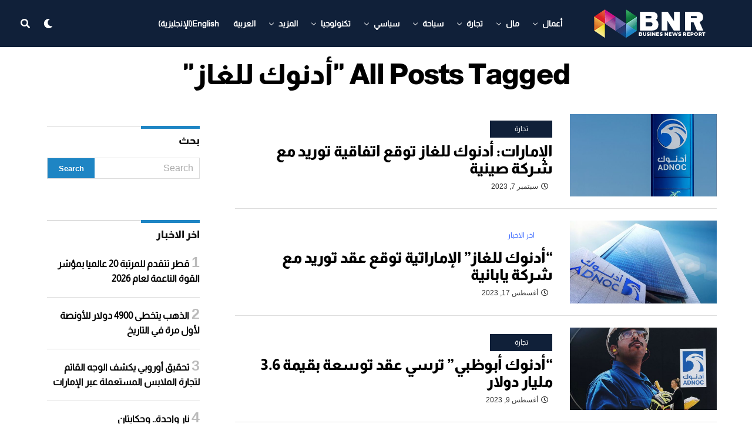

--- FILE ---
content_type: text/html; charset=UTF-8
request_url: https://www.bnreport.com/tag/%D8%A3%D8%AF%D9%86%D9%88%D9%83-%D9%84%D9%84%D8%BA%D8%A7%D8%B2/
body_size: 26871
content:
<!DOCTYPE html>
<html dir="rtl" lang="ar">
<head>
	

<meta charset="UTF-8" >
<meta name="viewport" id="viewport" content="width=device-width, initial-scale=1.0, maximum-scale=1.0, minimum-scale=1.0, user-scalable=no" />
<meta name='robots' content='noindex, follow' />
<link rel="alternate" hreflang="ar" href="https://www.bnreport.com/tag/%d8%a3%d8%af%d9%86%d9%88%d9%83-%d9%84%d9%84%d8%ba%d8%a7%d8%b2/" />
<link rel="alternate" hreflang="x-default" href="https://www.bnreport.com/tag/%d8%a3%d8%af%d9%86%d9%88%d9%83-%d9%84%d9%84%d8%ba%d8%a7%d8%b2/" />

	<!-- This site is optimized with the Yoast SEO plugin v26.8 - https://yoast.com/product/yoast-seo-wordpress/ -->
	<title>أدنوك للغاز الأرشيف - Business News Report</title>
	<meta property="og:locale" content="ar_AR" />
	<meta property="og:type" content="article" />
	<meta property="og:title" content="أدنوك للغاز الأرشيف - Business News Report" />
	<meta property="og:url" content="https://www.bnreport.com/tag/%d8%a3%d8%af%d9%86%d9%88%d9%83-%d9%84%d9%84%d8%ba%d8%a7%d8%b2/" />
	<meta property="og:site_name" content="Business News Report" />
	<meta property="og:image" content="https://www.bnreport.com/wp-content/uploads/2020/12/LOGO2.png" />
	<meta property="og:image:width" content="200" />
	<meta property="og:image:height" content="50" />
	<meta property="og:image:type" content="image/png" />
	<meta name="twitter:card" content="summary_large_image" />
	<meta name="twitter:site" content="@BNReport" />
	<script type="application/ld+json" class="yoast-schema-graph">{"@context":"https://schema.org","@graph":[{"@type":"CollectionPage","@id":"https://www.bnreport.com/tag/%d8%a3%d8%af%d9%86%d9%88%d9%83-%d9%84%d9%84%d8%ba%d8%a7%d8%b2/","url":"https://www.bnreport.com/tag/%d8%a3%d8%af%d9%86%d9%88%d9%83-%d9%84%d9%84%d8%ba%d8%a7%d8%b2/","name":"أدنوك للغاز الأرشيف - Business News Report","isPartOf":{"@id":"https://www.bnreport.com/#website"},"primaryImageOfPage":{"@id":"https://www.bnreport.com/tag/%d8%a3%d8%af%d9%86%d9%88%d9%83-%d9%84%d9%84%d8%ba%d8%a7%d8%b2/#primaryimage"},"image":{"@id":"https://www.bnreport.com/tag/%d8%a3%d8%af%d9%86%d9%88%d9%83-%d9%84%d9%84%d8%ba%d8%a7%d8%b2/#primaryimage"},"thumbnailUrl":"https://www.bnreport.com/wp-content/uploads/2023/02/أدنوك-للغاز-1.jpg","breadcrumb":{"@id":"https://www.bnreport.com/tag/%d8%a3%d8%af%d9%86%d9%88%d9%83-%d9%84%d9%84%d8%ba%d8%a7%d8%b2/#breadcrumb"},"inLanguage":"ar"},{"@type":"ImageObject","inLanguage":"ar","@id":"https://www.bnreport.com/tag/%d8%a3%d8%af%d9%86%d9%88%d9%83-%d9%84%d9%84%d8%ba%d8%a7%d8%b2/#primaryimage","url":"https://www.bnreport.com/wp-content/uploads/2023/02/أدنوك-للغاز-1.jpg","contentUrl":"https://www.bnreport.com/wp-content/uploads/2023/02/أدنوك-للغاز-1.jpg","width":1050,"height":700,"caption":"أدنوك الإماراتية تعزز علاقاتها التجارية مع الصين وتوقّع اتفاقيات"},{"@type":"BreadcrumbList","@id":"https://www.bnreport.com/tag/%d8%a3%d8%af%d9%86%d9%88%d9%83-%d9%84%d9%84%d8%ba%d8%a7%d8%b2/#breadcrumb","itemListElement":[{"@type":"ListItem","position":1,"name":"الرئيسية","item":"https://www.bnreport.com/"},{"@type":"ListItem","position":2,"name":"أدنوك للغاز"}]},{"@type":"WebSite","@id":"https://www.bnreport.com/#website","url":"https://www.bnreport.com/","name":"Business News Report","description":"Latest News on the World of Politics &amp; Business","publisher":{"@id":"https://www.bnreport.com/#organization"},"potentialAction":[{"@type":"SearchAction","target":{"@type":"EntryPoint","urlTemplate":"https://www.bnreport.com/?s={search_term_string}"},"query-input":{"@type":"PropertyValueSpecification","valueRequired":true,"valueName":"search_term_string"}}],"inLanguage":"ar"},{"@type":"Organization","@id":"https://www.bnreport.com/#organization","name":"بزنس ريبورت الاخباري","url":"https://www.bnreport.com/","logo":{"@type":"ImageObject","inLanguage":"ar","@id":"https://www.bnreport.com/#/schema/logo/image/","url":"https://www.bnreport.com/wp-content/uploads/2020/12/LOGO2.png","contentUrl":"https://www.bnreport.com/wp-content/uploads/2020/12/LOGO2.png","width":200,"height":50,"caption":"بزنس ريبورت الاخباري"},"image":{"@id":"https://www.bnreport.com/#/schema/logo/image/"},"sameAs":["https://www.facebook.com/Business-NewsReport-328225811095934/","https://x.com/BNReport","https://www.instagram.com/business.newsreport"]}]}</script>
	<!-- / Yoast SEO plugin. -->


<link rel='dns-prefetch' href='//www.googletagmanager.com' />
<link rel='dns-prefetch' href='//ajax.googleapis.com' />
<link rel='dns-prefetch' href='//use.fontawesome.com' />
<link rel="alternate" type="application/rss+xml" title="Business News Report &laquo; الخلاصة" href="https://www.bnreport.com/feed/" />
<link rel="alternate" type="application/rss+xml" title="Business News Report &laquo; خلاصة التعليقات" href="https://www.bnreport.com/comments/feed/" />
<link rel="alternate" type="application/rss+xml" title="Business News Report &laquo; أدنوك للغاز خلاصة الوسوم" href="https://www.bnreport.com/tag/%d8%a3%d8%af%d9%86%d9%88%d9%83-%d9%84%d9%84%d8%ba%d8%a7%d8%b2/feed/" />
<style id='wp-img-auto-sizes-contain-inline-css' type='text/css'>
img:is([sizes=auto i],[sizes^="auto," i]){contain-intrinsic-size:3000px 1500px}
/*# sourceURL=wp-img-auto-sizes-contain-inline-css */
</style>
<link rel='stylesheet' id='dashicons-css' href='https://www.bnreport.com/wp-includes/css/dashicons.min.css?ver=6.9' type='text/css' media='all' />
<link rel='stylesheet' id='post-views-counter-frontend-css' href='https://www.bnreport.com/wp-content/plugins/post-views-counter/css/frontend.css?ver=1.7.3' type='text/css' media='all' />
<style id='wp-emoji-styles-inline-css' type='text/css'>

	img.wp-smiley, img.emoji {
		display: inline !important;
		border: none !important;
		box-shadow: none !important;
		height: 1em !important;
		width: 1em !important;
		margin: 0 0.07em !important;
		vertical-align: -0.1em !important;
		background: none !important;
		padding: 0 !important;
	}
/*# sourceURL=wp-emoji-styles-inline-css */
</style>
<link rel='stylesheet' id='wp-block-library-rtl-css' href='https://www.bnreport.com/wp-includes/css/dist/block-library/style-rtl.min.css?ver=6.9' type='text/css' media='all' />
<style id='global-styles-inline-css' type='text/css'>
:root{--wp--preset--aspect-ratio--square: 1;--wp--preset--aspect-ratio--4-3: 4/3;--wp--preset--aspect-ratio--3-4: 3/4;--wp--preset--aspect-ratio--3-2: 3/2;--wp--preset--aspect-ratio--2-3: 2/3;--wp--preset--aspect-ratio--16-9: 16/9;--wp--preset--aspect-ratio--9-16: 9/16;--wp--preset--color--black: #000000;--wp--preset--color--cyan-bluish-gray: #abb8c3;--wp--preset--color--white: #ffffff;--wp--preset--color--pale-pink: #f78da7;--wp--preset--color--vivid-red: #cf2e2e;--wp--preset--color--luminous-vivid-orange: #ff6900;--wp--preset--color--luminous-vivid-amber: #fcb900;--wp--preset--color--light-green-cyan: #7bdcb5;--wp--preset--color--vivid-green-cyan: #00d084;--wp--preset--color--pale-cyan-blue: #8ed1fc;--wp--preset--color--vivid-cyan-blue: #0693e3;--wp--preset--color--vivid-purple: #9b51e0;--wp--preset--color--: #444;--wp--preset--gradient--vivid-cyan-blue-to-vivid-purple: linear-gradient(135deg,rgb(6,147,227) 0%,rgb(155,81,224) 100%);--wp--preset--gradient--light-green-cyan-to-vivid-green-cyan: linear-gradient(135deg,rgb(122,220,180) 0%,rgb(0,208,130) 100%);--wp--preset--gradient--luminous-vivid-amber-to-luminous-vivid-orange: linear-gradient(135deg,rgb(252,185,0) 0%,rgb(255,105,0) 100%);--wp--preset--gradient--luminous-vivid-orange-to-vivid-red: linear-gradient(135deg,rgb(255,105,0) 0%,rgb(207,46,46) 100%);--wp--preset--gradient--very-light-gray-to-cyan-bluish-gray: linear-gradient(135deg,rgb(238,238,238) 0%,rgb(169,184,195) 100%);--wp--preset--gradient--cool-to-warm-spectrum: linear-gradient(135deg,rgb(74,234,220) 0%,rgb(151,120,209) 20%,rgb(207,42,186) 40%,rgb(238,44,130) 60%,rgb(251,105,98) 80%,rgb(254,248,76) 100%);--wp--preset--gradient--blush-light-purple: linear-gradient(135deg,rgb(255,206,236) 0%,rgb(152,150,240) 100%);--wp--preset--gradient--blush-bordeaux: linear-gradient(135deg,rgb(254,205,165) 0%,rgb(254,45,45) 50%,rgb(107,0,62) 100%);--wp--preset--gradient--luminous-dusk: linear-gradient(135deg,rgb(255,203,112) 0%,rgb(199,81,192) 50%,rgb(65,88,208) 100%);--wp--preset--gradient--pale-ocean: linear-gradient(135deg,rgb(255,245,203) 0%,rgb(182,227,212) 50%,rgb(51,167,181) 100%);--wp--preset--gradient--electric-grass: linear-gradient(135deg,rgb(202,248,128) 0%,rgb(113,206,126) 100%);--wp--preset--gradient--midnight: linear-gradient(135deg,rgb(2,3,129) 0%,rgb(40,116,252) 100%);--wp--preset--font-size--small: 13px;--wp--preset--font-size--medium: 20px;--wp--preset--font-size--large: 36px;--wp--preset--font-size--x-large: 42px;--wp--preset--spacing--20: 0.44rem;--wp--preset--spacing--30: 0.67rem;--wp--preset--spacing--40: 1rem;--wp--preset--spacing--50: 1.5rem;--wp--preset--spacing--60: 2.25rem;--wp--preset--spacing--70: 3.38rem;--wp--preset--spacing--80: 5.06rem;--wp--preset--shadow--natural: 6px 6px 9px rgba(0, 0, 0, 0.2);--wp--preset--shadow--deep: 12px 12px 50px rgba(0, 0, 0, 0.4);--wp--preset--shadow--sharp: 6px 6px 0px rgba(0, 0, 0, 0.2);--wp--preset--shadow--outlined: 6px 6px 0px -3px rgb(255, 255, 255), 6px 6px rgb(0, 0, 0);--wp--preset--shadow--crisp: 6px 6px 0px rgb(0, 0, 0);}:where(.is-layout-flex){gap: 0.5em;}:where(.is-layout-grid){gap: 0.5em;}body .is-layout-flex{display: flex;}.is-layout-flex{flex-wrap: wrap;align-items: center;}.is-layout-flex > :is(*, div){margin: 0;}body .is-layout-grid{display: grid;}.is-layout-grid > :is(*, div){margin: 0;}:where(.wp-block-columns.is-layout-flex){gap: 2em;}:where(.wp-block-columns.is-layout-grid){gap: 2em;}:where(.wp-block-post-template.is-layout-flex){gap: 1.25em;}:where(.wp-block-post-template.is-layout-grid){gap: 1.25em;}.has-black-color{color: var(--wp--preset--color--black) !important;}.has-cyan-bluish-gray-color{color: var(--wp--preset--color--cyan-bluish-gray) !important;}.has-white-color{color: var(--wp--preset--color--white) !important;}.has-pale-pink-color{color: var(--wp--preset--color--pale-pink) !important;}.has-vivid-red-color{color: var(--wp--preset--color--vivid-red) !important;}.has-luminous-vivid-orange-color{color: var(--wp--preset--color--luminous-vivid-orange) !important;}.has-luminous-vivid-amber-color{color: var(--wp--preset--color--luminous-vivid-amber) !important;}.has-light-green-cyan-color{color: var(--wp--preset--color--light-green-cyan) !important;}.has-vivid-green-cyan-color{color: var(--wp--preset--color--vivid-green-cyan) !important;}.has-pale-cyan-blue-color{color: var(--wp--preset--color--pale-cyan-blue) !important;}.has-vivid-cyan-blue-color{color: var(--wp--preset--color--vivid-cyan-blue) !important;}.has-vivid-purple-color{color: var(--wp--preset--color--vivid-purple) !important;}.has-black-background-color{background-color: var(--wp--preset--color--black) !important;}.has-cyan-bluish-gray-background-color{background-color: var(--wp--preset--color--cyan-bluish-gray) !important;}.has-white-background-color{background-color: var(--wp--preset--color--white) !important;}.has-pale-pink-background-color{background-color: var(--wp--preset--color--pale-pink) !important;}.has-vivid-red-background-color{background-color: var(--wp--preset--color--vivid-red) !important;}.has-luminous-vivid-orange-background-color{background-color: var(--wp--preset--color--luminous-vivid-orange) !important;}.has-luminous-vivid-amber-background-color{background-color: var(--wp--preset--color--luminous-vivid-amber) !important;}.has-light-green-cyan-background-color{background-color: var(--wp--preset--color--light-green-cyan) !important;}.has-vivid-green-cyan-background-color{background-color: var(--wp--preset--color--vivid-green-cyan) !important;}.has-pale-cyan-blue-background-color{background-color: var(--wp--preset--color--pale-cyan-blue) !important;}.has-vivid-cyan-blue-background-color{background-color: var(--wp--preset--color--vivid-cyan-blue) !important;}.has-vivid-purple-background-color{background-color: var(--wp--preset--color--vivid-purple) !important;}.has-black-border-color{border-color: var(--wp--preset--color--black) !important;}.has-cyan-bluish-gray-border-color{border-color: var(--wp--preset--color--cyan-bluish-gray) !important;}.has-white-border-color{border-color: var(--wp--preset--color--white) !important;}.has-pale-pink-border-color{border-color: var(--wp--preset--color--pale-pink) !important;}.has-vivid-red-border-color{border-color: var(--wp--preset--color--vivid-red) !important;}.has-luminous-vivid-orange-border-color{border-color: var(--wp--preset--color--luminous-vivid-orange) !important;}.has-luminous-vivid-amber-border-color{border-color: var(--wp--preset--color--luminous-vivid-amber) !important;}.has-light-green-cyan-border-color{border-color: var(--wp--preset--color--light-green-cyan) !important;}.has-vivid-green-cyan-border-color{border-color: var(--wp--preset--color--vivid-green-cyan) !important;}.has-pale-cyan-blue-border-color{border-color: var(--wp--preset--color--pale-cyan-blue) !important;}.has-vivid-cyan-blue-border-color{border-color: var(--wp--preset--color--vivid-cyan-blue) !important;}.has-vivid-purple-border-color{border-color: var(--wp--preset--color--vivid-purple) !important;}.has-vivid-cyan-blue-to-vivid-purple-gradient-background{background: var(--wp--preset--gradient--vivid-cyan-blue-to-vivid-purple) !important;}.has-light-green-cyan-to-vivid-green-cyan-gradient-background{background: var(--wp--preset--gradient--light-green-cyan-to-vivid-green-cyan) !important;}.has-luminous-vivid-amber-to-luminous-vivid-orange-gradient-background{background: var(--wp--preset--gradient--luminous-vivid-amber-to-luminous-vivid-orange) !important;}.has-luminous-vivid-orange-to-vivid-red-gradient-background{background: var(--wp--preset--gradient--luminous-vivid-orange-to-vivid-red) !important;}.has-very-light-gray-to-cyan-bluish-gray-gradient-background{background: var(--wp--preset--gradient--very-light-gray-to-cyan-bluish-gray) !important;}.has-cool-to-warm-spectrum-gradient-background{background: var(--wp--preset--gradient--cool-to-warm-spectrum) !important;}.has-blush-light-purple-gradient-background{background: var(--wp--preset--gradient--blush-light-purple) !important;}.has-blush-bordeaux-gradient-background{background: var(--wp--preset--gradient--blush-bordeaux) !important;}.has-luminous-dusk-gradient-background{background: var(--wp--preset--gradient--luminous-dusk) !important;}.has-pale-ocean-gradient-background{background: var(--wp--preset--gradient--pale-ocean) !important;}.has-electric-grass-gradient-background{background: var(--wp--preset--gradient--electric-grass) !important;}.has-midnight-gradient-background{background: var(--wp--preset--gradient--midnight) !important;}.has-small-font-size{font-size: var(--wp--preset--font-size--small) !important;}.has-medium-font-size{font-size: var(--wp--preset--font-size--medium) !important;}.has-large-font-size{font-size: var(--wp--preset--font-size--large) !important;}.has-x-large-font-size{font-size: var(--wp--preset--font-size--x-large) !important;}
/*# sourceURL=global-styles-inline-css */
</style>

<style id='classic-theme-styles-inline-css' type='text/css'>
/*! This file is auto-generated */
.wp-block-button__link{color:#fff;background-color:#32373c;border-radius:9999px;box-shadow:none;text-decoration:none;padding:calc(.667em + 2px) calc(1.333em + 2px);font-size:1.125em}.wp-block-file__button{background:#32373c;color:#fff;text-decoration:none}
/*# sourceURL=/wp-includes/css/classic-themes.min.css */
</style>
<link rel='stylesheet' id='ql-jquery-ui-css' href='//ajax.googleapis.com/ajax/libs/jqueryui/1.12.1/themes/smoothness/jquery-ui.css?ver=6.9' type='text/css' media='all' />
<link rel='stylesheet' id='wpml-menu-item-0-css' href='https://www.bnreport.com/wp-content/plugins/sitepress-multilingual-cms/templates/language-switchers/menu-item/style.min.css?ver=1' type='text/css' media='all' />
<link rel='stylesheet' id='zox-custom-style-css' href='https://www.bnreport.com/wp-content/themes/zoxpress/style.css?ver=6.9' type='text/css' media='all' />
<style id='zox-custom-style-inline-css' type='text/css'>


	a,
	a:visited,
	a:hover h2.zox-s-title1,
	a:hover h2.zox-s-title1-feat,
	a:hover h2.zox-s-title2,
	a:hover h2.zox-s-title3,
	.zox-post-body p a,
	h3.zox-post-cat a,
	.sp-template a,
	.sp-data-table a,
	span.zox-author-name a,
	a:hover h2.zox-authors-latest,
	span.zox-authors-name a:hover,
	#zox-side-wrap a:hover {
		color: #1e85c4;
	}

	.zox-s8 a:hover h2.zox-s-title1,
	.zox-s8 a:hover h2.zox-s-title1-feat,
	.zox-s8 a:hover h2.zox-s-title2,
	.zox-s8 a:hover h2.zox-s-title3 {
		box-shadow: 15px 0 0 #fff, -10px 0 0 #fff;
		color: #1e85c4;
	}

	.woocommerce-message:before,
	.woocommerce-info:before,
	.woocommerce-message:before,
	.woocommerce .star-rating span:before,
	span.zox-s-cat,
	h3.zox-post-cat a,
	.zox-s6 span.zox-s-cat,
	.zox-s8 span.zox-s-cat,
	.zox-widget-side-trend-wrap .zox-art-text:before {
		color: #1e85c4;
	}

	.zox-widget-bgp,
	.zox-widget-bgp.zox-widget-txtw .zox-art-wrap,
	.zox-widget-bgp.zox-widget-txtw .zox-widget-featl-sub .zox-art-wrap,
	.zox-s4 .zox-widget-bgp span.zox-s-cat,
	.woocommerce span.onsale,
	.zox-s7 .zox-byline-wrap:before,
	.zox-s3 span.zox-s-cat,
	.zox-o1 span.zox-s-cat,
	.zox-s3 .zox-widget-side-trend-wrap .zox-art-text:before,
	.sp-table-caption,
	#zox-search-form #zox-search-submit,
	#zox-search-form2 #zox-search-submit2,
	.pagination .current,
	.pagination a:hover,
	.zox-o6 span.zox-s-cat {
		background: #1e85c4;
	}

	.woocommerce .widget_price_filter .ui-slider .ui-slider-handle,
	.woocommerce #respond input#submit.alt,
	.woocommerce a.button.alt,
	.woocommerce button.button.alt,
	.woocommerce input.button.alt,
	.woocommerce #respond input#submit.alt:hover,
	.woocommerce a.button.alt:hover,
	.woocommerce button.button.alt:hover,
	.woocommerce input.button.alt:hover {
		background-color: #1e85c4;
	}

	.woocommerce-error,
	.woocommerce-info,
	.woocommerce-message {
		border-top-color: #1e85c4;
	}

	.zox-feat-ent1-left,
	.zox-ent1 .zox-side-widget {
		border-top: 2px solid #1e85c4;
	}

	.zox-feat-ent3-main-wrap h2.zox-s-title2 {
		background-color: #1e85c4;
		box-shadow: 15px 0 0 #1e85c4, -10px 0 0 #1e85c4;
	}

	.zox-widget-side-trend-wrap .zox-art-text:before,
	.pagination .current,
	.pagination a:hover {
		border: 1px solid #1e85c4;
	}

	.zox-post-type {
		border: 3px solid #1e85c4;
	}
	.zox-widget-featl-sub .zox-post-type {
		border: 2px solid #1e85c4;
	}

	.zox-o3 h3.zox-s-cat {
		background: #dddddd;
	}

	.zox-widget-bgs,
	.zox-widget-bgs.zox-widget-txtw .zox-art-wrap,
	.zox-widget-bgs.zox-widget-txtw .zox-widget-featl-sub .zox-art-wrap,
	.zox-s4 .zox-widget-bgp span.zox-s-cat {
		background: #dddddd;
	}

	#zox-top-head-wrap {
		background: #000000;
	}

	span.zox-top-soc-but,
	.zox-top-nav-menu ul li a,
	span.zox-woo-cart-icon {
		color: #888888;
	}

	span.zox-woo-cart-num {
		background: #888888;
	}

	.zox-top-nav-menu ul li:hover a {
		color: #1e85c4;
	}

	#zox-top-head-wrap,
	#zox-top-head,
	#zox-top-head-left,
	#zox-top-head-mid,
	#zox-top-head-right,
	.zox-top-nav-menu ul {
		height: 50px;
	}

	#zox-top-head-mid img {
		max-height: calc(50px - 20px);
	}

	.zox-top-nav-menu ul li a {
		font-size: 14px;
	}

	#zox-bot-head-wrap,
	#zox-bot-head-wrap.zox-trans-bot.zox-fix-up,
	#zox-fly-wrap,
	#zox-bot-head-wrap.zox-trans-bot:hover {
		background-color: #102039;
	}

	.zox-nav-menu ul li a,
	span.zox-nav-search-but,
	span.zox-night,
	.zox-trans-bot.zox-fix-up .zox-nav-menu ul li a,
	.zox-trans-bot.zox-fix-up span.zox-nav-search-but,
	nav.zox-fly-nav-menu ul li a,
	span.zox-fly-soc-head,
	ul.zox-fly-soc-list li a {
		color: #ffffff;
	}

	.zox-nav-menu ul li.menu-item-has-children a:after,
	.zox-nav-menu ul li.zox-mega-drop a:after {
		border-right: 1px solid #ffffff;
		border-bottom: 1px solid #ffffff;
	}

	.zox-fly-but-wrap span,
	.zox-trans-bot.zox-fix-up .zox-fly-but-wrap span,
	.zox-fly-but-wrap span {
		background: #ffffff;
	}

	.zox-nav-menu ul li:hover a,
	span.zox-nav-search-but:hover,
	span.zox-night:hover {
		color: #1e85c4;
	}

	.zox-fly-but-wrap:hover span {
		background: #1e85c4;
	}

	span.zox-widget-main-title {
		color: #1e85c4;
	}

	#zox-foot-wrap {
		background: #000000;
	}

	#zox-foot-wrap p {
		color: #777777;
	}

	#zox-foot-wrap a {
		color: #777777;
	}

	ul.zox-foot-soc-list li a {
		border: 1px solid #777777;
	}

	span.zox-widget-side-title {
		color: #1e85c4;
	}

	span.zox-post-main-title {
		color: #00000;
	}

	.zox-top-nav-menu ul li a {
		padding-top: calc((50px - 14px) / 2);
		padding-bottom: calc((50px - 14px) / 2);
	}

	#zox-bot-head-wrap,
	.zox-bot-head-menu,
	#zox-bot-head,
	#zox-bot-head-left,
	#zox-bot-head-right,
	#zox-bot-head-mid,
	.zox-bot-head-logo,
	.zox-bot-head-logo-main,
	.zox-nav-menu,
	.zox-nav-menu ul {
		height: 80px;
	}

	.zox-nav-menu ul li ul.sub-menu,
	.zox-nav-menu ul li.menu-item-object-category .zox-mega-dropdown {
		top: 80px;
	}

	.zox-nav-menu ul li a {
		font-size: 14px;
	}

	.zox-nav-menu ul li a {
		padding-top: calc((80px - 14px) / 2);
		padding-bottom: calc((80px - 14px) / 2);
	}

	.zox-fix-up {
		top: -80px !important;
		-webkit-transform: translate3d(0,-80px,0) !important;
	   	   -moz-transform: translate3d(0,-80px,0) !important;
	    	-ms-transform: translate3d(0,-80px,0) !important;
	     	 -o-transform: translate3d(0,-80px,0) !important;
				transform: translate3d(0,-80px,0) !important;
	}

	.zox-fix {
		top: -80px;
		-webkit-transform: translate3d(0,80px,0) !important;
	   	   -moz-transform: translate3d(0,80px,0) !important;
	    	-ms-transform: translate3d(0,80px,0) !important;
	     	 -o-transform: translate3d(0,80px,0) !important;
				transform: translate3d(0,80px,0) !important;
	}

	.zox-fix-up .zox-nav-menu ul li a {
		padding-top: calc((60px - 14px) / 2);
		padding-bottom: calc((60px - 14px) / 2);
	}

	.zox-feat-ent1-grid,
	.zox-feat-ent2-bot,
	.zox-feat-net1-grid {
		grid-template-columns: auto 300px;
	}

	body,
	span.zox-s-cat,
	span.zox-ad-label,
	span.zox-post-excerpt p,
	.woocommerce ul.product_list_widget li a,
	.woocommerce ul.product_list_widget span.product-title,
	.woocommerce #reviews #comments ol.commentlist li .comment-text p.meta,
	.woocommerce div.product p.price,
	.woocommerce div.product p.price ins,
	.woocommerce div.product p.price del,
	.woocommerce ul.products li.product .price del,
	.woocommerce ul.products li.product .price ins,
	.woocommerce ul.products li.product .price,
	.woocommerce #respond input#submit,
	.woocommerce a.button,
	.woocommerce button.button,
	.woocommerce input.button,
	.woocommerce .widget_price_filter .price_slider_amount .button,
	.woocommerce span.onsale,
	.woocommerce-review-link,
	#woo-content p.woocommerce-result-count,
	.woocommerce div.product .woocommerce-tabs ul.tabs li a,
	.woocommerce .woocommerce-breadcrumb,
	.woocommerce #respond input#submit.alt,
	.woocommerce a.button.alt,
	.woocommerce button.button.alt,
	.woocommerce input.button.alt {
		font-family: 'Roboto Mono', sans-serif;
		font-weight: 400;
		text-transform: None;
	}

	#zox-woo-side-wrap span.zox-widget-side-title,
	span.zox-authors-name a,
	h1.zox-author-top-head {
		font-family: 'Roboto Mono', sans-serif;
	}

	p.zox-s-graph,
	.zox-post-body p,
	.zox-post-body blockquote p,
	#woo-content p,
	#zox-404 p,
	.zox-post-body ul li,
	.zox-post-body ol li {
		font-family: 'Roboto', sans-serif;
		font-weight: 400;
		text-transform: None;
	}

	.zox-nav-menu ul li a,
	.zox-top-nav-menu ul li a,
	nav.zox-fly-nav-menu ul li a {
		font-family: 'ABeeZee', sans-serif;
		font-weight: 700;
		text-transform: Uppercase;
	}

	.zox-nav-menu ul li ul.zox-mega-list li a,
	.zox-nav-menu ul li ul.zox-mega-list li a p {
		font-family: 'ABeeZee', sans-serif;
	}

	h2.zox-s-title1,
	h2.zox-s-title1-feat,
	.woocommerce div.product .product_title,
	.woocommerce .related h2,
	#woo-content .summary p.price,
	.woocommerce div.product .woocommerce-tabs .panel h2,
	#zox-404 h1,
	h1.zox-post-title,
	.zox-widget-side-trend-wrap .zox-art-text:before {
		font-family: 'ABeeZee', sans-serif;
		font-weight: 700;
		text-transform: Capitalize;
	}

	span.zox-widget-main-title {
		font-family: 'ABeeZee', sans-serif;
		font-weight: 800;
		text-transform: Capitalize;
	}

	span.zox-widget-side-title {
		font-family: 'ABeeZee', sans-serif;
		font-weight: 800;
		text-transform: Capitalize;
	}

	span.zox-post-main-title {
		font-family: 'Roboto', sans-serif;
		font-weight: 800;
		text-transform: Capitalize;
	}

	h2.zox-s-title2,
	h2.zox-s-title3,
	span.zox-woo-cart-num,
	p.zox-search-p,
	.alp-related-posts .current .post-title,
	.alp-related-posts-wrapper .alp-related-post .post-title,
	.zox-widget-txtw span.zox-widget-main-title {
		font-family: 'ABeeZee', sans-serif;
		font-weight: 700;
		text-transform: Capitalize;
	}

	.zox-post-width {
		margin: 0 auto;
		max-width: calc(1240px + 60px);
	}


	

		#zox-bot-head-mid {
			border-left: 1px solid rgba(2555,255,255,.2);
		}
		.zox-bot-head-logo {
			margin: 0 0 0 24px;
		}
		@media screen and (max-width: 1023px) {
			#zox-bot-head-mid {
				border-left: 0;
			}
			.zox-bot-head-logo {
				margin: 0;
			}
		}
		.zox-nav-menu ul li ul.zox-mega-list li a,
		.zox-nav-menu ul li ul.zox-mega-list li a p {
			font-weight: 600;
			text-transform: capitalize;
		}
		.zox-s4 span.zox-s-cat {
			color: #3061ff;
			text-transform: uppercase;
		}
		.zox-widget-side-trend-wrap .zox-art-text:before {
			color: #bbb;
		}
		.zox-widget-bgp,
		.zox-widget-bgp.zox-widget-txtw .zox-art-wrap,
		.zox-widget-bgp.zox-widget-txtw .zox-widget-featl-sub .zox-art-wrap,
		.zox-s4 .zox-widget-bgp span.zox-s-cat {
			background: #102039;
		}
			

			.zox-head-width {
				margin: 0 auto;
				max-width: none;
			}
			.zox-nav-menu ul li.zox-mega-drop .zox-mega-dropdown {
				left: calc(((100vw - 100%) /2) * -1);
			}
				

			.zox-body-width,
			.zox-title-width,
			.zox-widget-feat-wrap.zox-o1 .zox-art-text-cont,
			.zox-widget-feat-wrap.zox-o4 .zox-art-text-cont,
			.zox-widget-feat-main.zox-o1 .zox-art-text-cont,
			.zox-widget-feat-main.zox-o4 .zox-art-text-cont {
				margin: 0 auto;
				padding: 0 30px;
				max-width: calc(1160px + 60px);
			}
				

		#zox-top-head {
			grid-template-columns: auto 250px;
		}
		#zox-top-head-left {
			width: 100%;
		}
		#zox-top-head-mid {
			display: none;
		}
			

			#zox-bot-head-left {
				display: grid;
			}
			#zox-bot-head {
				grid-template-columns: 24px auto 60px;
			}
			.zox-bot-head-menu {
				padding: 0 0 0 36px;
			}
				

	.zox-fix-up {
		-webkit-box-shadow: 0 0.5rem 1rem 0 rgba(21,21,30,0.08);
		   -moz-box-shadow: 0 0.5rem 1rem 0 rgba(21,21,30,0.08);
			-ms-box-shadow: 0 0.5rem 1rem 0 rgba(21,21,30,0.08);
			 -o-box-shadow: 0 0.5rem 1rem 0 rgba(21,21,30,0.08);
				box-shadow: 0 0.5rem 1rem 0 rgba(21,21,30,0.08);
	}
		

.zox-nav-links {
	display: none;
	}
	

				.zox-feat-ent1-grid,
				.zox-feat-net1-grid {
					grid-template-columns: calc(100% - 320px) 300px;
					}
				.zox-post-main-wrap {
					grid-template-columns: calc(100% - 340px) 300px;
				}
				#zox-home-body-wrap {
					grid-template-columns: calc(100% - 340px) 300px;
					}
					

	.zox-post-body p a {
		box-shadow: inset 0 -1px 0 0 #fff, inset 0 -2px 0 0 #1e85c4;
		color: #000;
	}
	.zox-post-body p a:hover {
		color: #1e85c4;
	}
	

			.zox-widget-main-head {
				margin: 0 0 15px;
				}
			h4.zox-widget-main-title {
				border-top: 1px solid #ccc;
				margin: 0;
				position: relative;
				text-align: left;
			}
			.zox-net2 h4.zox-widget-main-title:after {
				content: '';
				background: #1e85c4;
				position: absolute;
					left: 0;
					top: -1px;
				height: 8px;
				width: 100px;
			}
			span.zox-widget-main-title {
				color: #111;
				float: left;
				font-size: 1.375rem;
				padding: 25px 0 0;
				width: 100%;
			}
			

			.zox-widget-side-head {
				margin: 0 0 15px;
			}
			h4.zox-widget-side-title {
				border-top: 1px solid #ccc;
				position: relative;
				text-align: left;
			}
			.zox-net2 h4.zox-widget-side-title:after {
				content: '';
				background: #1e85c4;
				position: absolute;
					left: 0;
					top: -1px;
				height: 5px;
				width: 100px;
			}
			span.zox-widget-side-title {
				color: #111;
				float: left;
				font-size: 1.125rem;
				margin: 0 0 15px;
			}
			

		h4.zox-post-main-title {
			text-align: left;
		}
		span.zox-post-main-title {
			font-size: 1.5rem;
			letter-spacing: .1em;
		}
		

		#zox-lead-top-wrap {
			position: relative;
			height: 0;
		}
		#zox-lead-top-in {
			clip: rect(0,auto,auto,0);
			overflow: hidden;
			position: absolute;
				left: 0;
				top: 0;
			z-index: 1;
			zoom: 1;
			width: 100%;
			height: 100%;
		}
		#zox-lead-top {
			position: fixed;
				top: 0;
				left: 0;
		}
		


		
/*# sourceURL=zox-custom-style-inline-css */
</style>
<link rel='stylesheet' id='fontawesome-child-css' href='https://use.fontawesome.com/releases/v5.5.0/css/all.css?ver=6.9' type='text/css' media='all' />
<link rel='stylesheet' id='zox-custom-child-style-css' href='https://www.bnreport.com/wp-content/themes/zoxpress-child/style.css?ver=1.0.0' type='text/css' media='all' />
<link rel='stylesheet' id='zox-general-css' href='https://www.bnreport.com/wp-content/themes/zoxpress/css/custome.css?ver=6.9' type='text/css' media='all' />
<link rel='stylesheet' id='zox-rtl-css' href='https://www.bnreport.com/wp-content/themes/zoxpress/css/rtl.css?ver=6.9' type='text/css' media='all' />
<link rel='stylesheet' id='zox-general_rtl-css' href='https://www.bnreport.com/wp-content/themes/zoxpress/css/rtl_custome.css?ver=6.9' type='text/css' media='all' />
<link rel='stylesheet' id='zox-reset-css' href='https://www.bnreport.com/wp-content/themes/zoxpress/css/reset.css?ver=6.9' type='text/css' media='all' />
<link rel='stylesheet' id='zox-media-queries-css' href='https://www.bnreport.com/wp-content/themes/zoxpress/css/media-queries.css?ver=6.9' type='text/css' media='all' />
<link rel='stylesheet' id='heateor_sss_frontend_css-css' href='https://www.bnreport.com/wp-content/plugins/sassy-social-share/public/css/sassy-social-share-public.css?ver=3.3.79' type='text/css' media='all' />
<style id='heateor_sss_frontend_css-inline-css' type='text/css'>
.heateor_sss_button_instagram span.heateor_sss_svg,a.heateor_sss_instagram span.heateor_sss_svg{background:radial-gradient(circle at 30% 107%,#fdf497 0,#fdf497 5%,#fd5949 45%,#d6249f 60%,#285aeb 90%)}.heateor_sss_horizontal_sharing .heateor_sss_svg,.heateor_sss_standard_follow_icons_container .heateor_sss_svg{color:#fff;border-width:0px;border-style:solid;border-color:transparent}.heateor_sss_horizontal_sharing .heateorSssTCBackground{color:#666}.heateor_sss_horizontal_sharing span.heateor_sss_svg:hover,.heateor_sss_standard_follow_icons_container span.heateor_sss_svg:hover{border-color:transparent;}.heateor_sss_vertical_sharing span.heateor_sss_svg,.heateor_sss_floating_follow_icons_container span.heateor_sss_svg{color:#fff;border-width:0px;border-style:solid;border-color:transparent;}.heateor_sss_vertical_sharing .heateorSssTCBackground{color:#666;}.heateor_sss_vertical_sharing span.heateor_sss_svg:hover,.heateor_sss_floating_follow_icons_container span.heateor_sss_svg:hover{border-color:transparent;}
/*# sourceURL=heateor_sss_frontend_css-inline-css */
</style>
<script type="text/javascript" src="https://www.bnreport.com/wp-includes/js/jquery/jquery.min.js?ver=3.7.1" id="jquery-core-js"></script>
<script type="text/javascript" src="https://www.bnreport.com/wp-includes/js/jquery/jquery-migrate.min.js?ver=3.4.1" id="jquery-migrate-js"></script>

<!-- Google tag (gtag.js) snippet added by Site Kit -->
<!-- Google Analytics snippet added by Site Kit -->
<script type="text/javascript" src="https://www.googletagmanager.com/gtag/js?id=GT-MK48XMM2" id="google_gtagjs-js" async></script>
<script type="text/javascript" id="google_gtagjs-js-after">
/* <![CDATA[ */
window.dataLayer = window.dataLayer || [];function gtag(){dataLayer.push(arguments);}
gtag("set","linker",{"domains":["www.bnreport.com"]});
gtag("js", new Date());
gtag("set", "developer_id.dZTNiMT", true);
gtag("config", "GT-MK48XMM2");
//# sourceURL=google_gtagjs-js-after
/* ]]> */
</script>
<link rel="https://api.w.org/" href="https://www.bnreport.com/wp-json/" /><link rel="alternate" title="JSON" type="application/json" href="https://www.bnreport.com/wp-json/wp/v2/tags/10511" /><link rel="EditURI" type="application/rsd+xml" title="RSD" href="https://www.bnreport.com/xmlrpc.php?rsd" />
<meta name="generator" content="WordPress 6.9" />
<meta name="generator" content="WPML ver:4.8.6 stt:5,1;" />
<meta name="generator" content="Site Kit by Google 1.170.0" /><!-- Global site tag (gtag.js) - Google Analytics -->
<script async src="https://www.googletagmanager.com/gtag/js?id=UA-194193856-1"></script>
<script>
  window.dataLayer = window.dataLayer || [];
  function gtag(){dataLayer.push(arguments);}
  gtag('js', new Date());

  gtag('config', 'UA-194193856-1');
</script>	<meta name="theme-color" content="#102039" />
			<meta property="og:description" content="Latest News on the World of Politics &amp; Business" />
	 
<script async src="https://www.googletagmanager.com/gtag/js?id=UA-187669297-1"></script>
<script>
  window.dataLayer = window.dataLayer || [];
  function gtag(){dataLayer.push(arguments);}
  gtag('js', new Date());

  gtag('config', 'UA-187669297-1');
</script>

<!-- Google AdSense meta tags added by Site Kit -->
<meta name="google-adsense-platform-account" content="ca-host-pub-2644536267352236">
<meta name="google-adsense-platform-domain" content="sitekit.withgoogle.com">
<!-- End Google AdSense meta tags added by Site Kit -->
<style type="text/css" id="custom-background-css">
body.custom-background { background-color: #ffffff; }
</style>
	<!-- There is no amphtml version available for this URL. --><link rel="icon" href="https://www.bnreport.com/wp-content/uploads/cropped-BNR@2x-1-1-32x32.png" sizes="32x32" />
<link rel="icon" href="https://www.bnreport.com/wp-content/uploads/cropped-BNR@2x-1-1-192x192.png" sizes="192x192" />
<link rel="apple-touch-icon" href="https://www.bnreport.com/wp-content/uploads/cropped-BNR@2x-1-1-180x180.png" />
<meta name="msapplication-TileImage" content="https://www.bnreport.com/wp-content/uploads/cropped-BNR@2x-1-1-270x270.png" />
		<style type="text/css" id="wp-custom-css">
			.zox-div4 .zox-art-img img {
    object-fit: initial;
}
.zox-feat-net2-main-wrap .zox-art-img img, .zox-feat-net2-sub-wrap .zox-art-img img {
    object-fit: initial !important;
}
.zox-feat-net2-sub-wrap .zox-art-img img {
    min-width: 100% !important;
}		</style>
		</head>
<body class="rtl archive tag tag-10511 custom-background wp-embed-responsive wp-theme-zoxpress wp-child-theme-zoxpress-child zox-net2 zox-s4" >
	<div id="zox-fly-wrap">
	<div id="zox-fly-menu-top" class="left relative">
		<div id="zox-fly-logo" class="left relative">
							<a href="https://www.bnreport.com/"><img src="https://www.bnreport.com/wp-content/uploads/2020/12/LOGO2.png" alt="Business News Report" data-rjs="2" /></a>
					</div><!--zox-fly-logo-->
		<div class="zox-fly-but-wrap zox-fly-but-menu zox-fly-but-click">
			<span></span>
			<span></span>
			<span></span>
			<span></span>
		</div><!--zox-fly-but-wrap-->
	</div><!--zox-fly-menu-top-->
	<div id="zox-fly-menu-wrap">
		<nav class="zox-fly-nav-menu left relative">
			<div class="menu-%d8%a7%d9%84%d9%82%d8%a7%d8%a6%d9%85%d8%a9-%d8%a7%d9%84%d8%b1%d8%a6%d9%8a%d8%b3%d9%8a%d8%a9-container"><ul id="menu-%d8%a7%d9%84%d9%82%d8%a7%d8%a6%d9%85%d8%a9-%d8%a7%d9%84%d8%b1%d8%a6%d9%8a%d8%b3%d9%8a%d8%a9" class="menu"><li id="menu-item-192477" class="menu-item menu-item-type-taxonomy menu-item-object-category menu-item-192477"><a href="https://www.bnreport.com/category/business/">أعمال</a></li>
<li id="menu-item-192489" class="menu-item menu-item-type-taxonomy menu-item-object-category menu-item-192489"><a href="https://www.bnreport.com/category/money/">مال</a></li>
<li id="menu-item-192483" class="menu-item menu-item-type-taxonomy menu-item-object-category menu-item-192483"><a href="https://www.bnreport.com/category/trading/">تجارة</a></li>
<li id="menu-item-192485" class="menu-item menu-item-type-taxonomy menu-item-object-category menu-item-192485"><a href="https://www.bnreport.com/category/tourism/">سياحة</a></li>
<li id="menu-item-192486" class="menu-item menu-item-type-taxonomy menu-item-object-category menu-item-192486"><a href="https://www.bnreport.com/category/politician/">سياسي</a></li>
<li id="menu-item-192484" class="menu-item menu-item-type-taxonomy menu-item-object-category menu-item-192484"><a href="https://www.bnreport.com/category/technology/">تكنولوجيا</a></li>
<li id="menu-item-193509" class="menu-item menu-item-type-taxonomy menu-item-object-category menu-item-has-children menu-item-193509"><a href="https://www.bnreport.com/category/more/">المزيد</a>
<ul class="sub-menu">
	<li id="menu-item-193516" class="menu-item menu-item-type-taxonomy menu-item-object-category menu-item-193516"><a href="https://www.bnreport.com/category/special/">مميز</a></li>
	<li id="menu-item-193510" class="menu-item menu-item-type-taxonomy menu-item-object-category menu-item-193510"><a href="https://www.bnreport.com/category/latest-news/">اخر الاخبار</a></li>
	<li id="menu-item-193635" class="menu-item menu-item-type-taxonomy menu-item-object-category menu-item-193635"><a href="https://www.bnreport.com/category/the-world/">العالم</a></li>
	<li id="menu-item-193513" class="menu-item menu-item-type-taxonomy menu-item-object-category menu-item-193513"><a href="https://www.bnreport.com/category/health/">صحة</a></li>
	<li id="menu-item-193514" class="menu-item menu-item-type-taxonomy menu-item-object-category menu-item-193514"><a href="https://www.bnreport.com/category/sciences/">علوم</a></li>
	<li id="menu-item-193512" class="menu-item menu-item-type-taxonomy menu-item-object-category menu-item-193512"><a href="https://www.bnreport.com/category/more/shopping/">تسوق</a></li>
	<li id="menu-item-193515" class="menu-item menu-item-type-taxonomy menu-item-object-category menu-item-193515"><a href="https://www.bnreport.com/category/videos/">فيديوهات</a></li>
</ul>
</li>
<li id="menu-item-wpml-ls-1364-ar" class="menu-item wpml-ls-slot-1364 wpml-ls-item wpml-ls-item-ar wpml-ls-current-language wpml-ls-menu-item wpml-ls-first-item menu-item-type-wpml_ls_menu_item menu-item-object-wpml_ls_menu_item menu-item-wpml-ls-1364-ar"><a href="https://www.bnreport.com/tag/%d8%a3%d8%af%d9%86%d9%88%d9%83-%d9%84%d9%84%d8%ba%d8%a7%d8%b2/" role="menuitem"><span class="wpml-ls-native" lang="ar">العربية</span></a></li>
<li id="menu-item-wpml-ls-1364-en" class="menu-item wpml-ls-slot-1364 wpml-ls-item wpml-ls-item-en wpml-ls-menu-item wpml-ls-last-item menu-item-type-wpml_ls_menu_item menu-item-object-wpml_ls_menu_item menu-item-wpml-ls-1364-en"><a href="https://www.bnreport.com/en/" title="التبديل إلى الإنجليزية(English)" aria-label="التبديل إلى الإنجليزية(English)" role="menuitem"><span class="wpml-ls-native" lang="en">English</span><span class="wpml-ls-display"><span class="wpml-ls-bracket"> (</span>الإنجليزية<span class="wpml-ls-bracket">)</span></span></a></li>
</ul></div>		</nav>
	</div><!--zox-fly-menu-wrap-->
	<div id="zox-fly-soc-wrap">
		<span class="zox-fly-soc-head">Connect with us</span>
		<ul class="zox-fly-soc-list left relative">
							<li><a href="https://www.facebook.com/Business-NewsReport-328225811095934/" target="_blank" class="fab fa-facebook-f"></a></li>
										<li><a href="https://twitter.com/BNReport" target="_blank" class="fab fa-twitter"></a></li>
										<li><a href="https://www.instagram.com/business.newsreport" target="_blank" class="fab fa-instagram"></a></li>
													<li><a href="https://www.youtube.com/channel/UCexyPjI5Fqk0qcb9YHOabuw" target="_blank" class="fab fa-youtube"></a></li>
														</ul>
	</div><!--zox-fly-soc-wrap-->
</div><!--zox-fly-wrap-->	<div id="zox-site" class="left zoxrel ">
		<div id="zox-search-wrap">
			<div class="zox-search-cont">
				<p class="zox-search-p">Hi, what are you looking for?</p>
				<div class="zox-search-box">
					<form method="get" id="zox-search-form" action="https://www.bnreport.com/">
	<input type="text" name="s" id="zox-search-input" value="Search" onfocus='if (this.value == "Search") { this.value = ""; }' onblur='if (this.value == "Search") { this.value = ""; }' />
	<input type="submit" id="zox-search-submit" value="Search" />
</form>				</div><!--zox-search-box-->
			</div><!--zox-serach-cont-->
			<div class="zox-search-but-wrap zox-search-click">
				<span></span>
				<span></span>
			</div><!--zox-search-but-wrap-->
		</div><!--zox-search-wrap-->
				<div id="zox-site-wall" class="left zoxrel">
			<div id="zox-lead-top-wrap">
				<div id="zox-lead-top-in">
					<div id="zox-lead-top">
											</div><!--zox-lead-top-->
				</div><!--zox-lead-top-in-->
			</div><!--zox-lead-top-wrap-->
			<div id="zox-site-main" class="left zoxrel">
				<header id="zox-main-head-wrap" class="left zoxrel zox-trans-head">
																<div id="zox-top-head-wrap" class="left relative">
		<div class="zox-head-width">
		<div id="zox-top-head" class="relative">
			<div id="zox-top-head-left">
									<div class="zox-top-nav-menu zox100">
						<div class="menu-%d8%a7%d9%84%d9%82%d8%a7%d8%a6%d9%85%d8%a9-%d8%a7%d9%84%d8%b1%d8%a6%d9%8a%d8%b3%d9%8a%d8%a9-container"><ul id="menu-%d8%a7%d9%84%d9%82%d8%a7%d8%a6%d9%85%d8%a9-%d8%a7%d9%84%d8%b1%d8%a6%d9%8a%d8%b3%d9%8a%d8%a9-1" class="menu"><li class="menu-item menu-item-type-taxonomy menu-item-object-category menu-item-192477"><a href="https://www.bnreport.com/category/business/">أعمال</a></li>
<li class="menu-item menu-item-type-taxonomy menu-item-object-category menu-item-192489"><a href="https://www.bnreport.com/category/money/">مال</a></li>
<li class="menu-item menu-item-type-taxonomy menu-item-object-category menu-item-192483"><a href="https://www.bnreport.com/category/trading/">تجارة</a></li>
<li class="menu-item menu-item-type-taxonomy menu-item-object-category menu-item-192485"><a href="https://www.bnreport.com/category/tourism/">سياحة</a></li>
<li class="menu-item menu-item-type-taxonomy menu-item-object-category menu-item-192486"><a href="https://www.bnreport.com/category/politician/">سياسي</a></li>
<li class="menu-item menu-item-type-taxonomy menu-item-object-category menu-item-192484"><a href="https://www.bnreport.com/category/technology/">تكنولوجيا</a></li>
<li class="menu-item menu-item-type-taxonomy menu-item-object-category menu-item-has-children menu-item-193509"><a href="https://www.bnreport.com/category/more/">المزيد</a>
<ul class="sub-menu">
	<li class="menu-item menu-item-type-taxonomy menu-item-object-category menu-item-193516"><a href="https://www.bnreport.com/category/special/">مميز</a></li>
	<li class="menu-item menu-item-type-taxonomy menu-item-object-category menu-item-193510"><a href="https://www.bnreport.com/category/latest-news/">اخر الاخبار</a></li>
	<li class="menu-item menu-item-type-taxonomy menu-item-object-category menu-item-193635"><a href="https://www.bnreport.com/category/the-world/">العالم</a></li>
	<li class="menu-item menu-item-type-taxonomy menu-item-object-category menu-item-193513"><a href="https://www.bnreport.com/category/health/">صحة</a></li>
	<li class="menu-item menu-item-type-taxonomy menu-item-object-category menu-item-193514"><a href="https://www.bnreport.com/category/sciences/">علوم</a></li>
	<li class="menu-item menu-item-type-taxonomy menu-item-object-category menu-item-193512"><a href="https://www.bnreport.com/category/more/shopping/">تسوق</a></li>
	<li class="menu-item menu-item-type-taxonomy menu-item-object-category menu-item-193515"><a href="https://www.bnreport.com/category/videos/">فيديوهات</a></li>
</ul>
</li>
<li class="menu-item wpml-ls-slot-1364 wpml-ls-item wpml-ls-item-ar wpml-ls-current-language wpml-ls-menu-item wpml-ls-first-item menu-item-type-wpml_ls_menu_item menu-item-object-wpml_ls_menu_item menu-item-wpml-ls-1364-ar"><a href="https://www.bnreport.com/tag/%d8%a3%d8%af%d9%86%d9%88%d9%83-%d9%84%d9%84%d8%ba%d8%a7%d8%b2/" role="menuitem"><span class="wpml-ls-native" lang="ar">العربية</span></a></li>
<li class="menu-item wpml-ls-slot-1364 wpml-ls-item wpml-ls-item-en wpml-ls-menu-item wpml-ls-last-item menu-item-type-wpml_ls_menu_item menu-item-object-wpml_ls_menu_item menu-item-wpml-ls-1364-en"><a href="https://www.bnreport.com/en/" title="التبديل إلى الإنجليزية(English)" aria-label="التبديل إلى الإنجليزية(English)" role="menuitem"><span class="wpml-ls-native" lang="en">English</span><span class="wpml-ls-display"><span class="wpml-ls-bracket"> (</span>الإنجليزية<span class="wpml-ls-bracket">)</span></span></a></li>
</ul></div>					</div><!--zox-top-nav-menu-->
							</div><!--zox-top-head-left-->
			<div id="zox-top-head-mid">
															<a href="https://www.bnreport.com/"><img src="https://www.bnreport.com/wp-content/uploads/2020/12/logo-1-1.png" alt="Business News Report" data-rjs="2" /></a>
												</div><!--zox-top-head-mid-->
			<div id="zox-top-head-right">
									<div class="zox-top-soc-wrap">
			<a href="https://www.facebook.com/Business-NewsReport-328225811095934/" target="_blank"><span class="zox-top-soc-but fab fa-facebook-f"></span></a>
				<a href="https://twitter.com/BNReport" target="_blank"><span class="zox-top-soc-but fab fa-twitter"></span></a>
				<a href="https://www.instagram.com/business.newsreport" target="_blank"><span class="zox-top-soc-but fab fa-instagram"></span></a>
						</div><!--zox-top-soc-wrap-->							</div><!--zox-top-head-right-->
		</div><!--zox-top-head-->
	</div><!--zox-head-width-->
</div><!--zox-top-head-wrap-->											<div id="zox-bot-head-wrap" class="left zoxrel">
	<div class="zox-head-width">
		<div id="zox-bot-head">
			<div id="zox-bot-head-left">
				<div class="zox-fly-but-wrap zoxrel zox-fly-but-click">
					<span></span>
					<span></span>
					<span></span>
					<span></span>
				</div><!--zox-fly-but-wrap-->
			</div><!--zox-bot-head-left-->
			<div id="zox-bot-head-mid" class="relative">
				<div class="zox-bot-head-logo">
					<div class="zox-bot-head-logo-main">
													<a href="https://www.bnreport.com/"><img src="https://www.bnreport.com/wp-content/uploads/2020/12/LOGO2.png" alt="Business News Report" data-rjs="2" /></a>
											</div><!--zox-bot-head-logo-main-->
																<h2 class="zox-logo-title">Business News Report</h2>
									</div><!--zox-bot-head-logo-->
				<div class="zox-bot-head-menu">
					<div class="zox-nav-menu">
						<div class="menu-%d8%a7%d9%84%d9%82%d8%a7%d8%a6%d9%85%d8%a9-%d8%a7%d9%84%d8%b1%d8%a6%d9%8a%d8%b3%d9%8a%d8%a9-container"><ul id="menu-%d8%a7%d9%84%d9%82%d8%a7%d8%a6%d9%85%d8%a9-%d8%a7%d9%84%d8%b1%d8%a6%d9%8a%d8%b3%d9%8a%d8%a9-2" class="menu"><li class="menu-item menu-item-type-taxonomy menu-item-object-category menu-item-192477 zox-mega-drop"><a href="https://www.bnreport.com/category/business/">أعمال</a><div class="zox-mega-dropdown"><div class="zox-head-width"><ul class="zox-mega-list"><li><a href="https://www.bnreport.com/%d9%82%d8%b7%d8%b1-%d8%aa%d8%aa%d9%82%d8%af%d9%85-%d8%a5%d9%84%d9%89-%d8%a7%d9%84%d9%85%d8%b1%d8%aa%d8%a8%d8%a9-20-%d8%b9%d8%a7%d9%84%d9%85%d9%8a%d8%a7-%d8%a8%d9%85%d8%a4%d8%b4%d8%b1-%d8%a7%d9%84/"><div class="zox-mega-img"><img width="600" height="337" src="https://www.bnreport.com/wp-content/uploads/2024/08/قطر-1-600x337.webp" class="attachment-zox-mid-thumb size-zox-mid-thumb wp-post-image" alt="احتياطيات قطر الدولية ترتفع 3.6% في مايو" decoding="async" fetchpriority="high" /></div><p>قطر تتقدم للمرتبة 20 عالميا بمؤشر القوة الناعمة لعام 2026</p></a></li><li><a href="https://www.bnreport.com/%d8%a7%d9%83%d8%b3%d8%aa%d8%b1%d8%a7-%d8%a7%d9%84%d8%b3%d8%b9%d9%88%d8%af%d9%8a%d8%a9-%d8%aa%d8%b3%d8%ac%d9%84-%d8%a7%d8%b3%d8%aa%d9%82%d8%b1%d8%a7%d8%b1%d8%a7-%d9%81%d9%8a-%d8%a3%d8%b1%d8%a8/"><div class="zox-mega-img"><img width="600" height="337" src="https://www.bnreport.com/wp-content/uploads/2021/01/اكسترا-600x337.jpg" class="attachment-zox-mid-thumb size-zox-mid-thumb wp-post-image" alt="اكسترا السعودية" decoding="async" srcset="https://www.bnreport.com/wp-content/uploads/2021/01/اكسترا-600x337.jpg 600w, https://www.bnreport.com/wp-content/uploads/2021/01/اكسترا-300x168.jpg 300w, https://www.bnreport.com/wp-content/uploads/2021/01/اكسترا-1024x576.jpg 1024w, https://www.bnreport.com/wp-content/uploads/2021/01/اكسترا-768x431.jpg 768w, https://www.bnreport.com/wp-content/uploads/2021/01/اكسترا.jpg 1200w" sizes="(max-width: 600px) 100vw, 600px" /></div><p>&#8220;اكسترا السعودية&#8221; تسجل استقرارا في أرباح الربع الرابع 2025</p></a></li><li><a href="https://www.bnreport.com/%d8%a7%d9%84%d8%b3%d8%b9%d9%88%d8%af%d9%8a%d8%a9-%d8%aa%d8%b9%d8%aa%d9%85%d8%af-%d8%ae%d8%b7%d8%a9-%d8%a7%d9%82%d8%aa%d8%b1%d8%a7%d8%b6-%d8%a8%d9%80217-%d9%85%d9%84%d9%8a%d8%a7%d8%b1-%d8%b1%d9%8a/"><div class="zox-mega-img"><img width="600" height="337" src="https://www.bnreport.com/wp-content/uploads/2024/09/موازنة-السعودية-600x337.jpg" class="attachment-zox-mid-thumb size-zox-mid-thumb wp-post-image" alt="صندوق النقد: الاقتصاد السعودي يواصل نموه القوي بدعم من رؤية 2030" decoding="async" srcset="https://www.bnreport.com/wp-content/uploads/2024/09/موازنة-السعودية-600x337.jpg 600w, https://www.bnreport.com/wp-content/uploads/2024/09/موازنة-السعودية-300x169.jpg 300w, https://www.bnreport.com/wp-content/uploads/2024/09/موازنة-السعودية-768x433.jpg 768w, https://www.bnreport.com/wp-content/uploads/2024/09/موازنة-السعودية.jpg 863w" sizes="(max-width: 600px) 100vw, 600px" /></div><p>السعودية تعتمد خطة اقتراض بـ217 مليار ريال للعام المالي 2026</p></a></li><li><a href="https://www.bnreport.com/%d9%82%d8%b7%d8%b1-%d9%88%d8%b9%d9%85%d8%a7%d9%86-%d9%84%d9%84%d8%a7%d8%b3%d8%aa%d8%ab%d9%85%d8%a7%d8%b1-%d8%aa%d8%af%d8%b9%d9%88-%d9%84%d8%a7%d8%ac%d8%aa%d9%85%d8%a7%d8%b9-%d8%b9%d9%85%d9%88%d9%85/"><div class="zox-mega-img"><img width="600" height="337" src="https://www.bnreport.com/wp-content/uploads/2022/07/شركة-قطر-وعمان-600x337.jpg" class="attachment-zox-mid-thumb size-zox-mid-thumb wp-post-image" alt="شركة قطر وعمان" decoding="async" srcset="https://www.bnreport.com/wp-content/uploads/2022/07/شركة-قطر-وعمان-600x337.jpg 600w, https://www.bnreport.com/wp-content/uploads/2022/07/شركة-قطر-وعمان-1024x576.jpg 1024w" sizes="(max-width: 600px) 100vw, 600px" /></div><p>قطر وعمان للاستثمار تدعو لاجتماع عموميتها لبحث تخفيض رأس المال</p></a></li><li><a href="https://www.bnreport.com/%d8%aa%d9%82%d8%b1%d9%8a%d8%b1-%d9%86%d9%85%d9%88-%d8%a7%d9%84%d8%a7%d9%82%d8%aa%d8%b5%d8%a7%d8%af-%d8%a7%d9%84%d8%b3%d8%b9%d9%88%d8%af%d9%8a-%d9%85%d8%b1%d8%b4%d8%ad-%d9%84%d8%a8%d9%84%d9%88%d8%ba-5/"><div class="zox-mega-img"><img width="600" height="337" src="https://www.bnreport.com/wp-content/uploads/2024/09/موازنة-السعودية-600x337.jpg" class="attachment-zox-mid-thumb size-zox-mid-thumb wp-post-image" alt="صندوق النقد: الاقتصاد السعودي يواصل نموه القوي بدعم من رؤية 2030" decoding="async" srcset="https://www.bnreport.com/wp-content/uploads/2024/09/موازنة-السعودية-600x337.jpg 600w, https://www.bnreport.com/wp-content/uploads/2024/09/موازنة-السعودية-300x169.jpg 300w, https://www.bnreport.com/wp-content/uploads/2024/09/موازنة-السعودية-768x433.jpg 768w, https://www.bnreport.com/wp-content/uploads/2024/09/موازنة-السعودية.jpg 863w" sizes="(max-width: 600px) 100vw, 600px" /></div><p>تقرير: نمو الاقتصاد السعودي مرشح لبلوغ 5% في 2026</p></a></li></ul></div></div></li>
<li class="menu-item menu-item-type-taxonomy menu-item-object-category menu-item-192489 zox-mega-drop"><a href="https://www.bnreport.com/category/money/">مال</a><div class="zox-mega-dropdown"><div class="zox-head-width"><ul class="zox-mega-list"><li><a href="https://www.bnreport.com/%d8%a7%d9%84%d8%b0%d9%87%d8%a8-%d9%8a%d8%aa%d8%ae%d8%b7%d9%89-4900-%d8%af%d9%88%d9%84%d8%a7%d8%b1-%d9%84%d9%84%d8%a3%d9%88%d9%86%d8%b5%d8%a9-%d9%84%d8%a3%d9%88%d9%84-%d9%85%d8%b1%d8%a9-%d9%81%d9%8a/"><div class="zox-mega-img"><img width="600" height="337" src="https://www.bnreport.com/wp-content/uploads/2022/09/غسل-الأموال-600x337.jpg" class="attachment-zox-mid-thumb size-zox-mid-thumb wp-post-image" alt="أسعار الذهب" decoding="async" srcset="https://www.bnreport.com/wp-content/uploads/2022/09/غسل-الأموال-600x337.jpg 600w, https://www.bnreport.com/wp-content/uploads/2022/09/غسل-الأموال-1024x576.jpg 1024w" sizes="(max-width: 600px) 100vw, 600px" /></div><p>الذهب يتخطى 4900 دولار للأونصة لأول مرة في التاريخ</p></a></li><li><a href="https://www.bnreport.com/%d8%a7%d9%84%d8%b0%d9%87%d8%a8-%d9%88%d8%a7%d9%84%d9%81%d8%b6%d8%a9-%d9%8a%d8%b3%d8%ac%d9%84%d8%a7%d9%86-%d9%85%d8%b3%d8%aa%d9%88%d9%8a%d8%a7%d8%aa-%d8%aa%d8%a7%d8%b1%d9%8a%d8%ae%d9%8a%d8%a9-%d9%88/"><div class="zox-mega-img"><img width="600" height="337" src="https://www.bnreport.com/wp-content/uploads/2022/09/غسل-الأموال-600x337.jpg" class="attachment-zox-mid-thumb size-zox-mid-thumb wp-post-image" alt="أسعار الذهب" decoding="async" srcset="https://www.bnreport.com/wp-content/uploads/2022/09/غسل-الأموال-600x337.jpg 600w, https://www.bnreport.com/wp-content/uploads/2022/09/غسل-الأموال-1024x576.jpg 1024w" sizes="(max-width: 600px) 100vw, 600px" /></div><p>الذهب والفضة يسجلان مستويات تاريخية وسط تصعيد ترمب ضد &#8220;الفيدرالي&#8221;</p></a></li><li><a href="https://www.bnreport.com/1-1-%d9%85%d9%84%d9%8a%d8%a7%d8%b1-%d8%af%d9%8a%d9%86%d8%a7%d8%b1-%d8%b2%d9%8a%d8%a7%d8%af%d8%a9-%d9%81%d9%8a-%d9%85%d9%84%d9%83%d9%8a%d8%a7%d8%aa-%d8%a7%d9%84%d8%ad%d9%83%d9%88%d9%85%d8%a9-%d8%a7/"><div class="zox-mega-img"><img width="600" height="337" src="https://www.bnreport.com/wp-content/uploads/2022/02/بورصة-الكويت-600x337.jpg" class="attachment-zox-mid-thumb size-zox-mid-thumb wp-post-image" alt="1.1 مليار دينار زيادة في ملكيات الحكومة الكويتية في بورصة الكويت" decoding="async" srcset="https://www.bnreport.com/wp-content/uploads/2022/02/بورصة-الكويت-600x337.jpg 600w, https://www.bnreport.com/wp-content/uploads/2022/02/بورصة-الكويت-300x168.jpg 300w, https://www.bnreport.com/wp-content/uploads/2022/02/بورصة-الكويت-1024x576.jpg 1024w, https://www.bnreport.com/wp-content/uploads/2022/02/بورصة-الكويت-768x430.jpg 768w, https://www.bnreport.com/wp-content/uploads/2022/02/بورصة-الكويت-1536x860.jpg 1536w, https://www.bnreport.com/wp-content/uploads/2022/02/بورصة-الكويت.jpg 1839w" sizes="(max-width: 600px) 100vw, 600px" /></div><p>1.1 مليار دينار زيادة في ملكيات الحكومة الكويتية في البورصة</p></a></li><li><a href="https://www.bnreport.com/%d8%a7%d9%84%d9%85%d8%b1%d9%83%d8%b2%d9%8a-%d8%a7%d9%84%d9%85%d8%b5%d8%b1%d9%8a-%d9%8a%d8%ae%d9%81%d8%b6-%d8%a7%d9%84%d9%81%d8%a7%d8%a6%d8%af%d8%a9-%d9%84%d9%84%d9%85%d8%b1%d8%a9-%d8%a7%d9%84%d8%ae/"><div class="zox-mega-img"><img width="600" height="337" src="https://www.bnreport.com/wp-content/uploads/2022/10/جي-بي-مورغان-600x337.png" class="attachment-zox-mid-thumb size-zox-mid-thumb wp-post-image" alt="ارتفاع الدولار أمام الجنيه المصري يواصل خلق حالة من الارتباك بالأسواق" decoding="async" srcset="https://www.bnreport.com/wp-content/uploads/2022/10/جي-بي-مورغان-600x337.png 600w, https://www.bnreport.com/wp-content/uploads/2022/10/جي-بي-مورغان-1024x576.png 1024w" sizes="(max-width: 600px) 100vw, 600px" /></div><p>المركزي المصري يخفض الفائدة للمرة الخامسة في 2025</p></a></li><li><a href="https://www.bnreport.com/%d8%a3%d8%b3%d8%b9%d8%a7%d8%b1-%d8%a7%d9%84%d8%b0%d9%87%d8%a8-%d9%88%d8%a7%d9%84%d9%81%d8%b6%d8%a9-%d8%aa%d8%b3%d8%ac%d9%84%d8%a7%d9%86-%d9%85%d8%b3%d8%aa%d9%88%d9%8a%d8%a7%d8%aa-%d8%aa%d8%a7%d8%b1/"><div class="zox-mega-img"><img width="600" height="337" src="https://www.bnreport.com/wp-content/uploads/2022/09/غسل-الأموال-600x337.jpg" class="attachment-zox-mid-thumb size-zox-mid-thumb wp-post-image" alt="أسعار الذهب" decoding="async" srcset="https://www.bnreport.com/wp-content/uploads/2022/09/غسل-الأموال-600x337.jpg 600w, https://www.bnreport.com/wp-content/uploads/2022/09/غسل-الأموال-1024x576.jpg 1024w" sizes="(max-width: 600px) 100vw, 600px" /></div><p>أسعار الذهب والفضة تسجلان مستويات تاريخية</p></a></li></ul></div></div></li>
<li class="menu-item menu-item-type-taxonomy menu-item-object-category menu-item-192483 zox-mega-drop"><a href="https://www.bnreport.com/category/trading/">تجارة</a><div class="zox-mega-dropdown"><div class="zox-head-width"><ul class="zox-mega-list"><li><a href="https://www.bnreport.com/%d8%aa%d8%ad%d9%82%d9%8a%d9%82-%d8%a3%d9%88%d8%b1%d9%88%d8%a8%d9%8a-%d9%8a%d9%83%d8%b4%d9%81-%d8%a7%d9%84%d9%88%d8%ac%d9%87-%d8%a7%d9%84%d9%82%d8%a7%d8%aa%d9%85-%d9%84%d8%aa%d8%ac%d8%a7%d8%b1%d8%a9/"><div class="zox-mega-img"><img width="400" height="300" src="https://www.bnreport.com/wp-content/uploads/2026/01/فولو-ذا-ماني.jpeg" class="attachment-zox-mid-thumb size-zox-mid-thumb wp-post-image" alt="الملابس المستعملة" decoding="async" srcset="https://www.bnreport.com/wp-content/uploads/2026/01/فولو-ذا-ماني.jpeg 400w, https://www.bnreport.com/wp-content/uploads/2026/01/فولو-ذا-ماني-300x225.jpeg 300w" sizes="(max-width: 400px) 100vw, 400px" /></div><p>تحقيق أوروبي يكشف الوجه القاتم لتجارة الملابس المستعملة عبر الإمارات</p></a></li><li><a href="https://www.bnreport.com/%d8%a8%d9%86%d9%83-hsbc-%d9%8a%d8%ad%d8%b5%d9%84-%d8%b9%d9%84%d9%89-%d9%85%d9%88%d8%a7%d9%81%d9%82%d8%a9-%d9%84%d8%a7%d9%81%d8%aa%d8%aa%d8%a7%d8%ad-%d9%81%d8%b1%d8%b9-%d9%84%d8%a5%d8%af%d8%a7%d8%b1/"><div class="zox-mega-img"><img width="600" height="337" src="https://www.bnreport.com/wp-content/uploads/2023/02/HSBC-البريطاني-600x337.jpg" class="attachment-zox-mid-thumb size-zox-mid-thumb wp-post-image" alt="HSBC البريطاني" decoding="async" srcset="https://www.bnreport.com/wp-content/uploads/2023/02/HSBC-البريطاني-600x337.jpg 600w, https://www.bnreport.com/wp-content/uploads/2023/02/HSBC-البريطاني-300x169.jpg 300w, https://www.bnreport.com/wp-content/uploads/2023/02/HSBC-البريطاني-1024x576.jpg 1024w, https://www.bnreport.com/wp-content/uploads/2023/02/HSBC-البريطاني-768x432.jpg 768w, https://www.bnreport.com/wp-content/uploads/2023/02/HSBC-البريطاني.jpg 1200w" sizes="(max-width: 600px) 100vw, 600px" /></div><p>بنك HSBC يحصل على موافقة لافتتاح فرع لإدارة الأصول في الإمارات</p></a></li><li><a href="https://www.bnreport.com/%d9%85%d9%8a%d8%ba%d8%a7-%d9%84%d9%84%d9%87%d9%86%d8%af%d8%b3%d8%a9-%d8%a7%d9%84%d9%87%d9%86%d8%af%d9%8a%d8%a9-%d8%aa%d9%81%d9%88%d8%b2-%d8%a8%d8%b9%d9%82%d8%af-%d8%a8%d9%82%d9%8a%d9%85%d8%a9-225/"><div class="zox-mega-img"><img width="600" height="337" src="https://www.bnreport.com/wp-content/uploads/2023/01/نفط-الكويت-600x337.jpg" class="attachment-zox-mid-thumb size-zox-mid-thumb wp-post-image" alt="نفط الكويت" decoding="async" srcset="https://www.bnreport.com/wp-content/uploads/2023/01/نفط-الكويت-600x337.jpg 600w, https://www.bnreport.com/wp-content/uploads/2023/01/نفط-الكويت-1024x576.jpg 1024w" sizes="(max-width: 600px) 100vw, 600px" /></div><p>&#8220;ميغا للهندسة&#8221; الهندية تفوز بعقد بقيمة 225.5 مليون دولار من نفط الكويت</p></a></li><li><a href="https://www.bnreport.com/%d8%a8%d9%86%d9%83-%d8%a7%d9%84%d8%af%d9%88%d8%ad%d8%a9-%d9%8a%d9%86%d8%ac%d8%ad-%d9%81%d9%8a-%d8%a5%d8%b5%d8%af%d8%a7%d8%b1-%d8%b3%d9%86%d8%af%d8%a7%d8%aa-%d8%af%d9%88%d9%84%d9%8a%d8%a9-%d8%a8%d9%82/"><div class="zox-mega-img"><img width="600" height="337" src="https://www.bnreport.com/wp-content/uploads/2023/05/بنك-الدوحة-600x337.jpg" class="attachment-zox-mid-thumb size-zox-mid-thumb wp-post-image" alt="بنك الدوحة" decoding="async" srcset="https://www.bnreport.com/wp-content/uploads/2023/05/بنك-الدوحة-600x337.jpg 600w, https://www.bnreport.com/wp-content/uploads/2023/05/بنك-الدوحة-300x168.jpg 300w, https://www.bnreport.com/wp-content/uploads/2023/05/بنك-الدوحة-1024x576.jpg 1024w, https://www.bnreport.com/wp-content/uploads/2023/05/بنك-الدوحة-768x430.jpg 768w, https://www.bnreport.com/wp-content/uploads/2023/05/بنك-الدوحة.jpg 1200w" sizes="(max-width: 600px) 100vw, 600px" /></div><p>بنك الدوحة ينجح في إصدار سندات دولية بقيمة 500 مليون دولار</p></a></li><li><a href="https://www.bnreport.com/%d8%a7%d9%84%d9%85%d8%b5%d8%b1%d9%8a%d8%a9-%d8%a7%d9%84%d9%83%d9%88%d9%8a%d8%aa%d9%8a%d8%a9-%d8%aa%d8%ad%d9%82%d9%82-101-%d9%85%d9%84%d9%8a%d9%88%d9%86-%d8%af%d9%88%d9%84%d8%a7%d8%b1-%d8%a3%d8%b1/"><div class="zox-mega-img"><img width="600" height="337" src="https://www.bnreport.com/wp-content/uploads/2023/05/القابضة-المصرية-الكويتية-600x337.jpg" class="attachment-zox-mid-thumb size-zox-mid-thumb wp-post-image" alt="القابضة المصرية الكويتية" decoding="async" srcset="https://www.bnreport.com/wp-content/uploads/2023/05/القابضة-المصرية-الكويتية-600x337.jpg 600w, https://www.bnreport.com/wp-content/uploads/2023/05/القابضة-المصرية-الكويتية-1024x576.jpg 1024w" sizes="(max-width: 600px) 100vw, 600px" /></div><p>&#8220;المصرية الكويتية&#8221; تحقق 101 مليون دولار أرباحا نصف سنوية</p></a></li></ul></div></div></li>
<li class="menu-item menu-item-type-taxonomy menu-item-object-category menu-item-192485 zox-mega-drop"><a href="https://www.bnreport.com/category/tourism/">سياحة</a><div class="zox-mega-dropdown"><div class="zox-head-width"><ul class="zox-mega-list"><li><a href="https://www.bnreport.com/%d8%a3%d8%b3%d9%88%d8%a7%d9%82-%d8%a7%d9%84%d9%83%d8%a7%d9%83%d8%a7%d9%88-%d8%a7%d9%84%d9%85%d8%b6%d8%b7%d8%b1%d8%a8%d8%a9-%d8%aa%d8%af%d9%81%d8%b9-%d8%b5%d9%86%d8%a7%d8%b9%d8%a9-%d8%a7%d9%84%d8%b4/"><div class="zox-mega-img"><img width="600" height="337" src="https://www.bnreport.com/wp-content/uploads/2025/03/a-la-mere-de-famille-paris-france-2aa81hb-600x337.jpg" class="attachment-zox-mid-thumb size-zox-mid-thumb wp-post-image" alt="صناعة الشوكولاتة" decoding="async" srcset="https://www.bnreport.com/wp-content/uploads/2025/03/a-la-mere-de-famille-paris-france-2aa81hb-600x337.jpg 600w, https://www.bnreport.com/wp-content/uploads/2025/03/a-la-mere-de-famille-paris-france-2aa81hb-1024x576.jpg 1024w" sizes="(max-width: 600px) 100vw, 600px" /></div><p>أسواق الكاكاو المضطربة تدفع صناعة الشوكولاتة في أوروبا لمواجه مستقبلًا غامضًا</p></a></li><li><a href="https://www.bnreport.com/%d9%88%d8%b2%d8%b1%d8%a7%d8%a1-%d8%a7%d9%84%d8%b3%d9%8a%d8%a7%d8%ad%d8%a9-%d8%a7%d9%84%d8%ae%d9%84%d9%8a%d8%ac%d9%8a%d9%88%d9%86-%d8%a8%d8%af%d8%a3%d9%88%d8%a7-%d8%a7%d8%ac%d8%aa%d9%85%d8%a7%d8%b9/"><div class="zox-mega-img"><img width="500" height="250" src="https://www.bnreport.com/wp-content/uploads/2025/02/وزراء-السياحة.jpg" class="attachment-zox-mid-thumb size-zox-mid-thumb wp-post-image" alt="وزراء السياحة" decoding="async" srcset="https://www.bnreport.com/wp-content/uploads/2025/02/وزراء-السياحة.jpg 500w, https://www.bnreport.com/wp-content/uploads/2025/02/وزراء-السياحة-300x150.jpg 300w" sizes="(max-width: 500px) 100vw, 500px" /></div><p>وزراء السياحة الخليجيون بدأوا اجتماعهم في الكويت</p></a></li><li><a href="https://www.bnreport.com/%d9%82%d8%b7%d8%b1-%d8%aa%d8%b3%d8%aa%d8%ab%d9%85%d8%b1-45-%d9%85%d9%84%d9%8a%d8%a7%d8%b1-%d8%af%d9%88%d9%84%d8%a7%d8%b1-%d9%84%d8%aa%d8%b9%d8%b2%d9%8a%d8%b2-%d9%82%d8%b7%d8%a7%d8%b9-%d8%a7%d9%84/"><div class="zox-mega-img"><img width="600" height="337" src="https://www.bnreport.com/wp-content/uploads/2025/02/السياحة-في-قطر-600x337.jpg" class="attachment-zox-mid-thumb size-zox-mid-thumb wp-post-image" alt="قطر للضيافة" decoding="async" srcset="https://www.bnreport.com/wp-content/uploads/2025/02/السياحة-في-قطر-600x337.jpg 600w, https://www.bnreport.com/wp-content/uploads/2025/02/السياحة-في-قطر-1024x576.jpg 1024w" sizes="(max-width: 600px) 100vw, 600px" /></div><p>قطر تستثمر 45 مليار دولار لتعزيز قطاع السياحة حتى 2030</p></a></li><li><a href="https://www.bnreport.com/%d8%a5%d8%b7%d9%84%d8%a7%d9%82-%d8%b5%d9%86%d8%af%d9%88%d9%82-%d8%a7%d8%b3%d8%aa%d8%ab%d9%85%d8%a7%d8%b1-%d8%b9%d9%82%d8%a7%d8%b1%d9%8a-%d9%81%d9%8a-%d8%a7%d9%84%d8%b1%d9%8a%d8%a7%d8%b6-%d8%a8%d9%82/"><div class="zox-mega-img"><img width="600" height="337" src="https://www.bnreport.com/wp-content/uploads/2025/01/صندوق-استثمار-عقاري-600x337.jpeg" class="attachment-zox-mid-thumb size-zox-mid-thumb wp-post-image" alt="صندوق استثمار عقاري" decoding="async" srcset="https://www.bnreport.com/wp-content/uploads/2025/01/صندوق-استثمار-عقاري-600x337.jpeg 600w, https://www.bnreport.com/wp-content/uploads/2025/01/صندوق-استثمار-عقاري-300x169.jpeg 300w, https://www.bnreport.com/wp-content/uploads/2025/01/صندوق-استثمار-عقاري-768x432.jpeg 768w, https://www.bnreport.com/wp-content/uploads/2025/01/صندوق-استثمار-عقاري.jpeg 830w" sizes="(max-width: 600px) 100vw, 600px" /></div><p>إطلاق صندوق استثمار عقاري في الرياض بقيمة تتجاوز 2 مليار ريال لتطوير مشاريع سكنية</p></a></li><li><a href="https://www.bnreport.com/%d9%88%d9%84%d9%8a-%d8%a7%d9%84%d8%b9%d9%87%d8%af-%d8%a7%d9%84%d8%b3%d8%b9%d9%88%d8%af%d9%8a-%d9%88%d8%b1%d8%a6%d9%8a%d8%b3-%d8%a7%d9%84%d9%88%d8%b2%d8%b1%d8%a7%d8%a1-%d8%a7%d9%84%d9%8a%d9%88%d9%86/"><div class="zox-mega-img"><img width="600" height="337" src="https://www.bnreport.com/wp-content/uploads/2025/01/ولي-العهد-السعودي-الأمير-محمد-بن-سلمان-رئيس-الوزراء-اليوناني-كيرياكوس-ميتسوتاكيس-600x337.jpeg" class="attachment-zox-mid-thumb size-zox-mid-thumb wp-post-image" alt="رئيس الوزراء اليوناني" decoding="async" /></div><p>ولي العهد السعودي ورئيس الوزراء اليوناني يعززان التعاون الاقتصادي خلال اجتماع في العلا</p></a></li></ul></div></div></li>
<li class="menu-item menu-item-type-taxonomy menu-item-object-category menu-item-192486 zox-mega-drop"><a href="https://www.bnreport.com/category/politician/">سياسي</a><div class="zox-mega-dropdown"><div class="zox-head-width"><ul class="zox-mega-list"><li><a href="https://www.bnreport.com/%d8%aa%d8%b1%d9%85%d8%a8-%d8%b3%d8%a3%d8%b9%d9%8a%d9%91%d9%86-%d8%b1%d8%a6%d9%8a%d8%b3%d8%a7-%d9%84%d9%84%d8%a7%d8%ad%d8%aa%d9%8a%d8%a7%d8%b7%d9%8a-%d8%a7%d9%84%d9%81%d9%8a%d8%af%d8%b1%d8%a7%d9%84/"><div class="zox-mega-img"><img width="600" height="337" src="https://www.bnreport.com/wp-content/uploads/2025/06/9YqzZcYSTj_1751061590-600x337.jpg" class="attachment-zox-mid-thumb size-zox-mid-thumb wp-post-image" alt="ترمب: سأعيّن رئيسا للاحتياطي الفيدرالي يدعم خفض الفائدة" decoding="async" srcset="https://www.bnreport.com/wp-content/uploads/2025/06/9YqzZcYSTj_1751061590-600x337.jpg 600w, https://www.bnreport.com/wp-content/uploads/2025/06/9YqzZcYSTj_1751061590-300x169.jpg 300w" sizes="(max-width: 600px) 100vw, 600px" /></div><p>ترمب: سأعيّن رئيسا للاحتياطي الفيدرالي يدعم خفض الفائدة</p></a></li><li><a href="https://www.bnreport.com/%d8%b3%d9%8a%d8%a7%d8%b3%d8%a9-%d8%a7%d9%84%d8%aa%d9%82%d8%b7%d9%8a%d8%b1-%d9%88%d8%a7%d9%84%d8%a5%d8%ba%d8%b1%d8%a7%d9%82-%d8%a3%d8%af%d9%88%d8%a7%d8%aa-%d8%a7%d9%84%d8%a7%d8%ad%d8%aa%d9%84%d8%a7/"><div class="zox-mega-img"><img width="600" height="337" src="https://www.bnreport.com/wp-content/uploads/2025/06/أسواق-غزة-600x337.jpg" class="attachment-zox-mid-thumb size-zox-mid-thumb wp-post-image" alt="أسواق غزة" decoding="async" srcset="https://www.bnreport.com/wp-content/uploads/2025/06/أسواق-غزة-600x337.jpg 600w, https://www.bnreport.com/wp-content/uploads/2025/06/أسواق-غزة-300x169.jpg 300w, https://www.bnreport.com/wp-content/uploads/2025/06/أسواق-غزة-1024x576.jpg 1024w, https://www.bnreport.com/wp-content/uploads/2025/06/أسواق-غزة-768x432.jpg 768w, https://www.bnreport.com/wp-content/uploads/2025/06/أسواق-غزة.jpg 1155w" sizes="(max-width: 600px) 100vw, 600px" /></div><p>سياسة التقطير والإغراق.. أدوات الاحتلال للسيطرة على السوق</p></a></li><li><a href="https://www.bnreport.com/%d9%82%d8%b7%d8%b1-%d9%88%d8%b1%d9%88%d8%b3%d9%8a%d8%a7-%d8%aa%d8%b9%d8%b2%d8%b2%d8%a7%d9%86-%d8%a7%d9%84%d8%b4%d8%b1%d8%a7%d9%83%d8%a9-%d8%a7%d9%84%d8%a7%d8%b3%d8%aa%d8%b1%d8%a7%d8%aa%d9%8a%d8%ac/"><div class="zox-mega-img"><img width="600" height="337" src="https://www.bnreport.com/wp-content/uploads/2025/04/Fe8UBJmWQAEiLTG-600x337.jpg" class="attachment-zox-mid-thumb size-zox-mid-thumb wp-post-image" alt="قطر وروسيا تعززان الشراكة الاستراتيجية بملياري دولار" decoding="async" srcset="https://www.bnreport.com/wp-content/uploads/2025/04/Fe8UBJmWQAEiLTG-600x337.jpg 600w, https://www.bnreport.com/wp-content/uploads/2025/04/Fe8UBJmWQAEiLTG-1024x576.jpg 1024w" sizes="(max-width: 600px) 100vw, 600px" /></div><p>قطر وروسيا تعززان الشراكة الاستراتيجية بملياري دولار</p></a></li><li><a href="https://www.bnreport.com/%d8%a8%d8%b1%d9%8a%d9%83%d8%b3-%d8%aa%d8%af%d8%b9%d9%88-%d9%84%d8%a5%d8%b5%d9%84%d8%a7%d8%ad-%d8%b5%d9%86%d8%af%d9%88%d9%82-%d8%a7%d9%84%d9%86%d9%82%d8%af-%d8%a7%d9%84%d8%af%d9%88%d9%84%d9%8a-%d9%88/"><div class="zox-mega-img"><img width="600" height="337" src="https://www.bnreport.com/wp-content/uploads/2024/10/قازان-600x337.jpg" class="attachment-zox-mid-thumb size-zox-mid-thumb wp-post-image" alt="بريكس" decoding="async" /></div><p>بريكس تدعو لإصلاح صندوق النقد الدولي والبنك الدولي وتعزيز استخدام العملات الوطنية</p></a></li><li><a href="https://www.bnreport.com/%d9%82%d9%85%d8%a9-%d8%a7%d9%84%d8%a8%d8%b1%d9%8a%d9%83%d8%b3-%d8%a8%d9%84%d8%b3-%d9%81%d9%8a-%d8%b1%d9%88%d8%b3%d9%8a%d8%a7-%d8%a3%d9%87%d8%af%d8%a7%d9%81-%d9%88%d8%aa%d8%ad%d9%88%d9%84%d8%a7%d8%aa/"><div class="zox-mega-img"><img width="600" height="337" src="https://www.bnreport.com/wp-content/uploads/2024/10/بركس-بلس-600x337.jpg" class="attachment-zox-mid-thumb size-zox-mid-thumb wp-post-image" alt="بريكس بلس" decoding="async" srcset="https://www.bnreport.com/wp-content/uploads/2024/10/بركس-بلس-600x337.jpg 600w, https://www.bnreport.com/wp-content/uploads/2024/10/بركس-بلس-300x169.jpg 300w, https://www.bnreport.com/wp-content/uploads/2024/10/بركس-بلس-1024x576.jpg 1024w, https://www.bnreport.com/wp-content/uploads/2024/10/بركس-بلس-768x431.jpg 768w, https://www.bnreport.com/wp-content/uploads/2024/10/بركس-بلس-1536x863.jpg 1536w, https://www.bnreport.com/wp-content/uploads/2024/10/بركس-بلس.jpg 1634w" sizes="(max-width: 600px) 100vw, 600px" /></div><p>قمة البريكس بلس في روسيا: أهداف وتحولات جيوسياسية في ظل التوترات العالمية</p></a></li></ul></div></div></li>
<li class="menu-item menu-item-type-taxonomy menu-item-object-category menu-item-192484 zox-mega-drop"><a href="https://www.bnreport.com/category/technology/">تكنولوجيا</a><div class="zox-mega-dropdown"><div class="zox-head-width"><ul class="zox-mega-list"><li><a href="https://www.bnreport.com/%d8%b4%d8%b1%d9%83%d8%a9-%d8%b3%d8%a7%d9%85%d8%b3%d9%88%d9%86%d8%ba-%d8%aa%d9%82%d8%b1%d8%b1-%d8%a5%d9%84%d8%ba%d8%a7%d8%a1-%d8%a3%d8%b3%d9%87%d9%85-%d8%a8%d9%82%d9%8a%d9%85%d8%a9-2-11-%d9%85%d9%84/"><div class="zox-mega-img"><img width="600" height="337" src="https://www.bnreport.com/wp-content/uploads/2025/02/شركة-سامسونغ-للإلكترونيات-600x337.webp" class="attachment-zox-mid-thumb size-zox-mid-thumb wp-post-image" alt="شركة سامسونغ للإلكترونيات" decoding="async" /></div><p>شركة سامسونغ تقرر إلغاء أسهم بقيمة 2.11 مليار دولار</p></a></li><li><a href="https://www.bnreport.com/%d9%86%d9%8a%d9%88%d9%85-%d8%aa%d8%b9%d9%84%d9%86-%d8%b9%d9%86-%d9%85%d8%b5%d9%86%d8%b9-%d8%b0%d9%83%d8%a7%d8%a1-%d8%a7%d8%b5%d8%b7%d9%86%d8%a7%d8%b9%d9%8a-%d8%b6%d8%ae%d9%85-%d8%a8%d8%a7%d9%84%d8%b4/"><div class="zox-mega-img"><img width="600" height="337" src="https://www.bnreport.com/wp-content/uploads/2025/02/prl-datavolt-oxagon-leap-new-600x337.jpg" class="attachment-zox-mid-thumb size-zox-mid-thumb wp-post-image" alt="مصنع ذكاء اصطناعي" decoding="async" /></div><p>نيوم تعلن عن مصنع ذكاء اصطناعي ضخم بالشراكة مع &#8220;داتاڤولت&#8221; في أوكساچون</p></a></li><li><a href="https://www.bnreport.com/%d8%a7%d9%84%d8%b3%d8%b9%d9%88%d8%af%d9%8a%d8%a9-%d8%aa%d8%b7%d9%84%d9%82-%d9%85%d8%ac%d9%85%d8%b9-%d8%a7%d9%84%d9%85%d9%84%d9%83-%d8%b3%d9%84%d9%85%d8%a7%d9%86-%d9%84%d8%b5%d9%86%d8%a7%d8%b9%d8%a9/"><div class="zox-mega-img"><img width="600" height="337" src="https://www.bnreport.com/wp-content/uploads/2025/02/مجمع-الملك-سلمان-لصناعة-السيارات-600x337.jpg" class="attachment-zox-mid-thumb size-zox-mid-thumb wp-post-image" alt="مجمع الملك سلمان لصناعة السيارات" decoding="async" /></div><p>السعودية تطلق &#8220;مجمع الملك سلمان لصناعة السيارات&#8221; لتعزيز قطاع النقل المستدام</p></a></li><li><a href="https://www.bnreport.com/%d8%ae%d8%b3%d8%a7%d8%a6%d8%b1-%d8%b6%d8%ae%d9%85%d8%a9-%d8%aa%d8%b7%d8%a7%d9%84-%d8%a3%d8%ab%d8%b1%d9%8a%d8%a7%d8%a1-%d8%a7%d9%84%d8%aa%d9%83%d9%86%d9%88%d9%84%d9%88%d8%ac%d9%8a%d8%a7-%d8%a8%d8%b9/"><div class="zox-mega-img"><img width="600" height="337" src="https://www.bnreport.com/wp-content/uploads/2025/01/ديب-سيك-600x337.jpg" class="attachment-zox-mid-thumb size-zox-mid-thumb wp-post-image" alt="ديب سيك" decoding="async" /></div><p>خسائر ضخمة تطال أثرياء التكنولوجيا بعد انهيار مؤشرات الأسواق بسبب&#8221;ديب سيك&#8221;</p></a></li><li><a href="https://www.bnreport.com/%d8%aa%d8%b1%d8%a7%d9%85%d8%a8-%d9%8a%d8%af%d8%b1%d8%b3-%d9%85%d9%86%d8%ad-%d8%aa%d9%8a%d9%83-%d8%aa%d9%88%d9%83-%d8%a5%d8%b9%d9%81%d8%a7%d8%a1%d9%8b-%d9%84%d9%85%d8%af%d8%a9-90-%d9%8a%d9%88%d9%85/"><div class="zox-mega-img"><img width="600" height="337" src="https://www.bnreport.com/wp-content/uploads/2025/01/ترامب-تيك-توك-600x337.jpg" class="attachment-zox-mid-thumb size-zox-mid-thumb wp-post-image" alt="ترامب تيك توك" decoding="async" /></div><p>ترامب يدرس منح تيك توك إعفاءً لمدة 90 يومًا من الحظر الأميركي</p></a></li></ul></div></div></li>
<li class="menu-item menu-item-type-taxonomy menu-item-object-category menu-item-has-children menu-item-193509 zox-mega-drop"><a href="https://www.bnreport.com/category/more/">المزيد</a><div class="zox-mega-dropdown"><div class="zox-head-width"><ul class="zox-mega-list"><li><a href="https://www.bnreport.com/%d9%86%d8%a7%d8%b1-%d9%88%d8%a7%d8%ad%d8%af%d8%a9-%d9%88%d8%ad%d9%83%d8%a7%d9%8a%d8%aa%d8%a7%d9%86/"><div class="zox-mega-img"><img width="600" height="337" src="https://www.bnreport.com/wp-content/uploads/2026/01/e5171971-d259-4c47-acf3-8f20c44f792e_16x9_1200x676-600x337.webp" class="attachment-zox-mid-thumb size-zox-mid-thumb wp-post-image" alt="نار واحدة… وحكايتان" decoding="async" srcset="https://www.bnreport.com/wp-content/uploads/2026/01/e5171971-d259-4c47-acf3-8f20c44f792e_16x9_1200x676-600x337.webp 600w, https://www.bnreport.com/wp-content/uploads/2026/01/e5171971-d259-4c47-acf3-8f20c44f792e_16x9_1200x676-300x169.webp 300w, https://www.bnreport.com/wp-content/uploads/2026/01/e5171971-d259-4c47-acf3-8f20c44f792e_16x9_1200x676-1024x576.webp 1024w, https://www.bnreport.com/wp-content/uploads/2026/01/e5171971-d259-4c47-acf3-8f20c44f792e_16x9_1200x676-768x432.webp 768w, https://www.bnreport.com/wp-content/uploads/2026/01/e5171971-d259-4c47-acf3-8f20c44f792e_16x9_1200x676.webp 1200w" sizes="(max-width: 600px) 100vw, 600px" /></div><p>نار واحدة.. وحكايتان</p></a></li><li><a href="https://www.bnreport.com/%d8%a8%d8%b1%d8%b4%d9%84%d9%88%d9%86%d8%a9-%d9%8a%d8%b9%d9%88%d8%af-%d8%a5%d9%84%d9%89-%d9%86%d8%b5%d9%81-%d9%86%d9%87%d8%a7%d8%a6%d9%8a-%d8%af%d9%88%d8%b1%d9%8a-%d8%a7%d9%84%d8%a3%d8%a8%d8%b7%d8%a7/"><div class="zox-mega-img"><img width="600" height="337" src="https://www.bnreport.com/wp-content/uploads/2025/04/20250415-afp_42fz3e2_afp.jpg-600x337.webp" class="attachment-zox-mid-thumb size-zox-mid-thumb wp-post-image" alt="برشلونة يعود إلى نصف نهائي دوري الأبطال بعد غياب دام 5 مواسم!" decoding="async" /></div><p>برشلونة يعود إلى نصف نهائي الأبطال بعد غياب 5 مواسم</p></a></li><li><a href="https://www.bnreport.com/%d8%b9%d8%b1%d8%b6-%d9%82%d8%b7%d8%b1%d9%8a-%d9%84%d9%84%d8%a7%d8%b3%d8%aa%d8%ad%d9%88%d8%a7%d8%b0-%d8%b9%d9%84%d9%89-%d9%86%d8%a7%d8%af%d9%8a-%d8%aa%d9%88%d8%aa%d9%86%d9%87%d8%a7%d9%85-%d9%84%d8%aa/"><div class="zox-mega-img"><img width="600" height="337" src="https://www.bnreport.com/wp-content/uploads/2025/02/توتنهام-هوتسبير-الإنجليزي-600x337.jpeg" class="attachment-zox-mid-thumb size-zox-mid-thumb wp-post-image" alt="قطر توتنهام" decoding="async" srcset="https://www.bnreport.com/wp-content/uploads/2025/02/توتنهام-هوتسبير-الإنجليزي-600x337.jpeg 600w, https://www.bnreport.com/wp-content/uploads/2025/02/توتنهام-هوتسبير-الإنجليزي-300x169.jpeg 300w, https://www.bnreport.com/wp-content/uploads/2025/02/توتنهام-هوتسبير-الإنجليزي.jpeg 640w" sizes="(max-width: 600px) 100vw, 600px" /></div><p>عرض قطري للاستحواذ على نادي توتنهام لتعزيز مكانته المالية والرياضية</p></a></li><li><a href="https://www.bnreport.com/%d8%b5%d8%ad%d9%8a%d9%81%d8%a9-%d8%aa%d9%83%d8%b4%d9%81-%d8%a7%d9%84%d8%b9%d9%88%d8%a7%d8%a6%d8%af-%d9%88%d8%a7%d9%84%d9%81%d9%88%d8%a7%d8%a6%d8%af-%d8%a7%d9%84%d8%a7%d9%82%d8%aa%d8%b5%d8%a7%d8%af/"><div class="zox-mega-img"><img width="600" height="337" src="https://www.bnreport.com/wp-content/uploads/2024/12/كأس-العالم-2034-600x337.png" class="attachment-zox-mid-thumb size-zox-mid-thumb wp-post-image" alt="كأس العالم 2034" decoding="async" /></div><p>صحيفة تكشف العوائد والفوائد الاقتصادية التي ستحصدها السعودية عبر استضافة كأس العالم 2034</p></a></li><li><a href="https://www.bnreport.com/%d8%aa%d8%ad%d8%a7%d9%84%d9%81-%d9%82%d8%b7%d8%b1%d9%8a-%d8%b6%d8%ae%d9%85-%d8%a8%d9%8a%d9%86-%d8%b3%d9%86%d9%8a%d8%a7%d8%b1-%d9%88%d8%a7%d9%84%d8%a8%d9%84%d8%af%d9%8a-%d8%a7%d9%84%d9%82%d8%a7/"><div class="zox-mega-img"><img width="600" height="337" src="https://www.bnreport.com/wp-content/uploads/2024/11/atlaq-mjmwt-shrkat-alfysl-albldy-alqabdt2-600x337.jpg" class="attachment-zox-mid-thumb size-zox-mid-thumb wp-post-image" alt="سنيار" decoding="async" /></div><p>تحالف قطري ضخم بين &#8220;سنيار&#8221; و&#8221;البلدي القابضة&#8221; لدعم الاقتصاد وتعزيز الأمن الغذائي</p></a></li></ul></div></div>
<ul class="sub-menu">
	<li class="menu-item menu-item-type-taxonomy menu-item-object-category menu-item-193516 zox-mega-drop"><a href="https://www.bnreport.com/category/special/">مميز</a><div class="zox-mega-dropdown"><div class="zox-head-width"><ul class="zox-mega-list"><li><a href="https://www.bnreport.com/%d8%a7%d9%84%d9%85%d9%86%d8%a7%d8%b9%d9%8a-%d8%a7%d9%84%d9%82%d8%b7%d8%b1%d9%8a%d8%a9-%d8%aa%d9%81%d8%b5%d8%ad-%d8%b9%d9%86-%d8%aa%d8%b9%d8%af%d9%8a%d9%84-%d9%87%d9%8a%d9%83%d9%84-%d8%b5%d9%81/"><div class="zox-mega-img"><img width="600" height="337" src="https://www.bnreport.com/wp-content/uploads/2026/01/20250219_1739912437-887-600x337.jpg" class="attachment-zox-mid-thumb size-zox-mid-thumb wp-post-image" alt="&quot;المناعي القطرية&quot; تفصح عن تعديل هيكل صفقة بيع لـ&quot;داماس للمجوهرات&quot;" decoding="async" srcset="https://www.bnreport.com/wp-content/uploads/2026/01/20250219_1739912437-887-600x337.jpg 600w, https://www.bnreport.com/wp-content/uploads/2026/01/20250219_1739912437-887-1024x576.jpg 1024w" sizes="(max-width: 600px) 100vw, 600px" /></div><p>&#8220;المناعي القطرية&#8221; تفصح عن تعديل هيكل صفقة بيع لـ&#8221;داماس للمجوهرات&#8221;</p></a></li><li><a href="https://www.bnreport.com/%d8%a7%d9%84%d8%af%d9%88%d8%ad%d8%a9-%d9%84%d9%84%d8%aa%d8%a3%d9%85%d9%8a%d9%86-%d8%a7%d9%84%d9%82%d8%b7%d8%b1%d9%8a%d8%a9-%d8%aa%d8%ad%d8%af%d8%af-%d9%85%d9%88%d8%b9%d8%af-%d8%a7%d9%86%d8%b9%d9%82/"><div class="zox-mega-img"><img width="600" height="337" src="https://www.bnreport.com/wp-content/uploads/2021/02/d5e88049ee2f5bc253fc8d098aa78d96-600x337.jpg" class="attachment-zox-mid-thumb size-zox-mid-thumb wp-post-image" alt="شركة الدوحة للتأمين" decoding="async" srcset="https://www.bnreport.com/wp-content/uploads/2021/02/d5e88049ee2f5bc253fc8d098aa78d96-600x337.jpg 600w, https://www.bnreport.com/wp-content/uploads/2021/02/d5e88049ee2f5bc253fc8d098aa78d96-1024x576.jpg 1024w" sizes="(max-width: 600px) 100vw, 600px" /></div><p>الدوحة للتأمين القطرية تحدد موعد انعقاد جمعيتها العامة</p></a></li><li><a href="https://www.bnreport.com/%d9%82%d8%b7%d8%b1-%d9%84%d9%84%d8%b7%d8%a7%d9%82%d8%a9-%d8%aa%d8%a8%d8%b1%d9%85-%d8%b9%d9%82%d8%af%d8%a7-%d8%a7%d8%b3%d8%aa%d8%b1%d8%a7%d8%aa%d9%8a%d8%ac%d9%8a%d8%a7-%d9%84%d9%8015-%d8%b9%d8%a7%d9%85/"><div class="zox-mega-img"><img width="600" height="337" src="https://www.bnreport.com/wp-content/uploads/2021/10/قطر-للطاقة-600x337.jpg" class="attachment-zox-mid-thumb size-zox-mid-thumb wp-post-image" alt="قطر للطاقة" decoding="async" /></div><p>قطر للطاقة تبرم عقدا لـ15 عاما لتزويد &#8220;يونيبر&#8221; بالهيليوم</p></a></li><li><a href="https://www.bnreport.com/%d8%af%d9%88%d9%84-%d8%a7%d9%84%d8%ae%d9%84%d9%8a%d8%ac-%d8%aa%d8%b1%d8%b3%d8%ae-%d9%85%d9%88%d9%82%d8%b9%d9%87%d8%a7-%d9%83%d9%85%d8%b1%d9%83%d8%b2-%d8%a5%d9%82%d9%84%d9%8a%d9%85%d9%8a-%d9%84%d8%b5/"><div class="zox-mega-img"><img width="600" height="337" src="https://www.bnreport.com/wp-content/uploads/2023/02/صندوق-النقد-600x337.jpg" class="attachment-zox-mid-thumb size-zox-mid-thumb wp-post-image" alt="دول الخليج" decoding="async" srcset="https://www.bnreport.com/wp-content/uploads/2023/02/صندوق-النقد-600x337.jpg 600w, https://www.bnreport.com/wp-content/uploads/2023/02/صندوق-النقد-1024x576.jpg 1024w" sizes="(max-width: 600px) 100vw, 600px" /></div><p>دول الخليج ترسخ موقعها كمركز إقليمي لصناعة السكك الحديدية</p></a></li><li><a href="https://www.bnreport.com/%d8%a3%d8%b1%d9%8a%d8%af%d9%88-%d9%82%d8%b7%d8%b1-%d8%aa%d8%b7%d9%84%d9%82-%d9%85%d9%86%d8%b5%d8%a9-gemini-enterprise-%d9%84%d8%aa%d8%b9%d8%b2%d9%8a%d8%b2-%d8%a7%d9%84%d8%a7%d8%a8%d8%aa%d9%83/"><div class="zox-mega-img"><img width="600" height="337" src="https://www.bnreport.com/wp-content/uploads/2022/12/أوريدو-القطرية-600x337.jpeg" class="attachment-zox-mid-thumb size-zox-mid-thumb wp-post-image" alt="أوريدو القطرية" decoding="async" srcset="https://www.bnreport.com/wp-content/uploads/2022/12/أوريدو-القطرية-600x337.jpeg 600w, https://www.bnreport.com/wp-content/uploads/2022/12/أوريدو-القطرية-300x169.jpeg 300w, https://www.bnreport.com/wp-content/uploads/2022/12/أوريدو-القطرية-1024x576.jpeg 1024w, https://www.bnreport.com/wp-content/uploads/2022/12/أوريدو-القطرية-768x432.jpeg 768w, https://www.bnreport.com/wp-content/uploads/2022/12/أوريدو-القطرية.jpeg 1280w" sizes="(max-width: 600px) 100vw, 600px" /></div><p>&#8220;أريدو قطر&#8221; تطلق منصة Gemini Enterprise لتعزيز الابتكار</p></a></li></ul></div></div></li>
	<li class="menu-item menu-item-type-taxonomy menu-item-object-category menu-item-193510 zox-mega-drop"><a href="https://www.bnreport.com/category/latest-news/">اخر الاخبار</a><div class="zox-mega-dropdown"><div class="zox-head-width"><ul class="zox-mega-list"><li><a href="https://www.bnreport.com/%d8%a8%d9%86%d9%83-%d8%a8%d9%88%d8%a8%d9%8a%d8%a7%d9%86-%d8%a7%d9%84%d9%83%d9%88%d9%8a%d8%aa%d9%8a-%d9%8a%d8%b9%d8%b2%d8%b2-%d8%ac%d9%87%d9%88%d8%af%d9%87-%d9%84%d8%ad%d9%85%d8%a7%d9%8a%d8%a9-%d8%a7/"><div class="zox-mega-img"><img width="600" height="337" src="https://www.bnreport.com/wp-content/uploads/2021/07/بنك-بوبيان-600x337.jpg" class="attachment-zox-mid-thumb size-zox-mid-thumb wp-post-image" alt="بنك بوبيان" decoding="async" srcset="https://www.bnreport.com/wp-content/uploads/2021/07/بنك-بوبيان-600x337.jpg 600w, https://www.bnreport.com/wp-content/uploads/2021/07/بنك-بوبيان-300x169.jpg 300w, https://www.bnreport.com/wp-content/uploads/2021/07/بنك-بوبيان-1024x576.jpg 1024w, https://www.bnreport.com/wp-content/uploads/2021/07/بنك-بوبيان-768x432.jpg 768w, https://www.bnreport.com/wp-content/uploads/2021/07/بنك-بوبيان.jpg 1200w" sizes="(max-width: 600px) 100vw, 600px" /></div><p>بنك بوبيان الكويتي يعزز جهوده لحماية العملاء من الاحتيال</p></a></li><li><a href="https://www.bnreport.com/%d8%a8%d9%8a%d8%aa-%d8%a7%d9%84%d8%aa%d9%85%d9%88%d9%8a%d9%84-%d8%a7%d9%84%d9%83%d9%88%d9%8a%d8%aa%d9%8a-%d9%8a%d8%aa%d9%88%d8%ac-%d8%a8%d8%ac%d8%a7%d8%a6%d8%b2%d8%a9-%d8%a7%d9%84%d8%a8%d9%86%d9%83/"><div class="zox-mega-img"><img width="600" height="337" src="https://www.bnreport.com/wp-content/uploads/2022/07/مصرف-البحرين-600x337.jpg" class="attachment-zox-mid-thumb size-zox-mid-thumb wp-post-image" alt="مصرف البحرين" decoding="async" srcset="https://www.bnreport.com/wp-content/uploads/2022/07/مصرف-البحرين-600x337.jpg 600w, https://www.bnreport.com/wp-content/uploads/2022/07/مصرف-البحرين-1024x576.jpg 1024w" sizes="(max-width: 600px) 100vw, 600px" /></div><p>بيت التمويل الكويتي يتوج بجائزة البنك الأكثر ابتكارا بالخدمات المالية</p></a></li><li><a href="https://www.bnreport.com/%d8%ae%d9%84%d9%84-%d8%aa%d9%82%d9%86%d9%8a-%d9%8a%d8%b5%d8%af%d8%b1-%d8%b9%d9%85%d9%84%d8%a7%d8%aa-%d8%b1%d9%82%d9%85%d9%8a%d8%a9-%d8%a8%d9%82%d9%8a%d9%85%d8%a9-300-%d8%aa%d8%b1%d9%8a%d9%84%d9%8a/"><div class="zox-mega-img"><img width="600" height="337" src="https://www.bnreport.com/wp-content/uploads/2025/10/51b05b5f-768e-4085-bc08-337d3b157b0b_16x9_1200x676-600x337.webp" class="attachment-zox-mid-thumb size-zox-mid-thumb wp-post-image" alt="خلل تقني يصدر عملات رقمية بقيمة 300 تريليون دولار خلال لحظات" decoding="async" srcset="https://www.bnreport.com/wp-content/uploads/2025/10/51b05b5f-768e-4085-bc08-337d3b157b0b_16x9_1200x676-600x337.webp 600w, https://www.bnreport.com/wp-content/uploads/2025/10/51b05b5f-768e-4085-bc08-337d3b157b0b_16x9_1200x676-300x169.webp 300w, https://www.bnreport.com/wp-content/uploads/2025/10/51b05b5f-768e-4085-bc08-337d3b157b0b_16x9_1200x676-768x432.webp 768w, https://www.bnreport.com/wp-content/uploads/2025/10/51b05b5f-768e-4085-bc08-337d3b157b0b_16x9_1200x676.webp 801w" sizes="(max-width: 600px) 100vw, 600px" /></div><p>خلل تقني يصدر عملات رقمية بقيمة 300 تريليون دولار خلال لحظات</p></a></li><li><a href="https://www.bnreport.com/%d9%82%d8%b7%d8%b1-%d9%88%d8%b3%d9%84%d8%b7%d9%86%d8%a9-%d8%b9%d9%85%d8%a7%d9%86-%d8%aa%d8%a8%d8%ad%d8%ab%d8%a7%d9%86-%d8%aa%d8%b9%d8%b2%d9%8a%d8%b2-%d8%a7%d9%84%d8%aa%d8%b9%d8%a7%d9%88%d9%86-%d8%a7/"><div class="zox-mega-img"><img width="600" height="337" src="https://www.bnreport.com/wp-content/uploads/2025/09/20250911_1757542348-363-600x337.jpg" class="attachment-zox-mid-thumb size-zox-mid-thumb wp-post-image" alt="قطر وسلطنة عمان تبحثان تعزيز التعاون التجاري والاستثماري" decoding="async" srcset="https://www.bnreport.com/wp-content/uploads/2025/09/20250911_1757542348-363-600x337.jpg 600w, https://www.bnreport.com/wp-content/uploads/2025/09/20250911_1757542348-363-1024x576.jpg 1024w" sizes="(max-width: 600px) 100vw, 600px" /></div><p>قطر وسلطنة عمان تبحثان تعزيز التعاون التجاري والاستثماري</p></a></li><li><a href="https://www.bnreport.com/%d8%a3%d8%b1%d8%a8%d8%a7%d8%ad-%d8%a7%d9%84%d9%86%d9%87%d8%af%d9%8a-%d8%a7%d9%84%d8%b7%d8%a8%d9%8a%d8%a9-%d8%a7%d9%84%d8%b3%d8%b9%d9%88%d8%af%d9%8a%d8%a9-%d8%aa%d8%b1%d8%aa%d9%81%d8%b9-9-6-%d8%a8/"><div class="zox-mega-img"><img width="600" height="337" src="https://www.bnreport.com/wp-content/uploads/2022/03/النهدي-السعودية-600x337.jpg" class="attachment-zox-mid-thumb size-zox-mid-thumb wp-post-image" alt="النهدي الطبية" decoding="async" srcset="https://www.bnreport.com/wp-content/uploads/2022/03/النهدي-السعودية-600x337.jpg 600w, https://www.bnreport.com/wp-content/uploads/2022/03/النهدي-السعودية-300x169.jpg 300w, https://www.bnreport.com/wp-content/uploads/2022/03/النهدي-السعودية-1024x576.jpg 1024w, https://www.bnreport.com/wp-content/uploads/2022/03/النهدي-السعودية-768x432.jpg 768w, https://www.bnreport.com/wp-content/uploads/2022/03/النهدي-السعودية.jpg 1200w" sizes="(max-width: 600px) 100vw, 600px" /></div><p>أرباح &#8220;النهدي الطبية&#8221; السعودية ترتفع 9.6% بالربع الأول من 2025</p></a></li></ul></div></div></li>
	<li class="menu-item menu-item-type-taxonomy menu-item-object-category menu-item-193635 zox-mega-drop"><a href="https://www.bnreport.com/category/the-world/">العالم</a><div class="zox-mega-dropdown"><div class="zox-head-width"><ul class="zox-mega-list"><li><a href="https://www.bnreport.com/%d9%88%d8%af%d8%a7%d8%a6%d8%b9-%d8%ba%d8%b2%d8%a9-%d8%aa%d9%82%d9%81%d8%b2-%d8%aa%d8%ad%d8%aa-%d9%86%d9%8a%d8%b1%d8%a7%d9%86-%d8%a7%d9%84%d8%ad%d8%b1%d8%a8-%d8%b3%d9%8a%d9%88%d9%84%d8%a9-%d9%85/"><div class="zox-mega-img"><img width="600" height="337" src="https://www.bnreport.com/wp-content/uploads/2025/06/أسواق-غزة-600x337.jpg" class="attachment-zox-mid-thumb size-zox-mid-thumb wp-post-image" alt="أسواق غزة" decoding="async" srcset="https://www.bnreport.com/wp-content/uploads/2025/06/أسواق-غزة-600x337.jpg 600w, https://www.bnreport.com/wp-content/uploads/2025/06/أسواق-غزة-300x169.jpg 300w, https://www.bnreport.com/wp-content/uploads/2025/06/أسواق-غزة-1024x576.jpg 1024w, https://www.bnreport.com/wp-content/uploads/2025/06/أسواق-غزة-768x432.jpg 768w, https://www.bnreport.com/wp-content/uploads/2025/06/أسواق-غزة.jpg 1155w" sizes="(max-width: 600px) 100vw, 600px" /></div><p>ودائع غزة تقفز تحت نيران الحرب.. سيولة متراكمة تعكس اقتصادا مشلولا</p></a></li><li><a href="https://www.bnreport.com/%d9%82%d8%b7%d8%b1-%d8%aa%d8%aa%d8%ac%d9%87-%d9%84%d8%aa%d8%b9%d8%b2%d9%8a%d8%b2-%d8%a7%d8%b3%d8%aa%d8%ab%d9%85%d8%a7%d8%b1%d8%a7%d8%aa%d9%87%d8%a7-%d8%a8%d8%ba%d8%b1%d8%a8-%d8%a7%d9%84%d8%b5%d9%8a/"><div class="zox-mega-img"><img width="600" height="337" src="https://www.bnreport.com/wp-content/uploads/2025/11/20251102_1762113693-83-600x337.jpg" class="attachment-zox-mid-thumb size-zox-mid-thumb wp-post-image" alt="قطر تتجه لتعزيز استثماراتها بغرب الصين ضمن استراتيجية تنويع الدخل" decoding="async" srcset="https://www.bnreport.com/wp-content/uploads/2025/11/20251102_1762113693-83-600x337.jpg 600w, https://www.bnreport.com/wp-content/uploads/2025/11/20251102_1762113693-83-1024x576.jpg 1024w" sizes="(max-width: 600px) 100vw, 600px" /></div><p>قطر تتجه لتعزيز استثماراتها بغرب الصين ضمن استراتيجية تنويع الدخل</p></a></li><li><a href="https://www.bnreport.com/%d8%b3%d9%88%d8%b1%d9%8a%d8%a7-%d8%aa%d8%b7%d9%84%d9%82-%d8%ae%d8%b7%d8%a9-%d8%a5%d8%b5%d9%84%d8%a7%d8%ad-%d9%85%d8%b5%d8%b1%d9%81%d9%8a-%d8%b4%d8%a7%d9%85%d9%84%d8%a9-%d8%b9%d9%85%d9%84%d8%a9-%d8%ac/"><div class="zox-mega-img"><img width="600" height="337" src="https://www.bnreport.com/wp-content/uploads/2021/08/الحوالات-الخارجية-600x337.jpg" class="attachment-zox-mid-thumb size-zox-mid-thumb wp-post-image" alt="سوريا تطلق خطة إصلاح مصرفي شاملة عملة جديدة وحذف صفرين" decoding="async" srcset="https://www.bnreport.com/wp-content/uploads/2021/08/الحوالات-الخارجية-600x337.jpg 600w, https://www.bnreport.com/wp-content/uploads/2021/08/الحوالات-الخارجية-1024x576.jpg 1024w" sizes="(max-width: 600px) 100vw, 600px" /></div><p>سوريا تطلق خطة إصلاح مصرفي شاملة عملة جديدة وحذف صفرين</p></a></li><li><a href="https://www.bnreport.com/%d8%a7%d9%84%d8%a8%d9%86%d9%83-%d8%a7%d9%84%d8%af%d9%88%d9%84%d9%8a-39-%d8%af%d9%88%d9%84%d8%a9-%d8%aa%d9%88%d8%a7%d8%ac%d9%87-%d8%aa%d8%af%d9%87%d9%88%d8%b1%d8%a7-%d8%a7%d9%82%d8%aa%d8%b5%d8%a7/"><div class="zox-mega-img"><img width="600" height="337" src="https://www.bnreport.com/wp-content/uploads/2021/03/البنك-الدولي-600x337.jpg" class="attachment-zox-mid-thumb size-zox-mid-thumb wp-post-image" alt="البنك الدولي" decoding="async" srcset="https://www.bnreport.com/wp-content/uploads/2021/03/البنك-الدولي-600x337.jpg 600w, https://www.bnreport.com/wp-content/uploads/2021/03/البنك-الدولي-1024x576.jpg 1024w" sizes="(max-width: 600px) 100vw, 600px" /></div><p>البنك الدولي: 39 دولة تواجه تدهورا اقتصاديًا حادا بسبب الصراعات</p></a></li><li><a href="https://www.bnreport.com/%d8%a7%d8%b3%d8%aa%d8%ab%d9%85%d8%a7%d8%b1%d8%a7%d8%aa-%d8%a7%d9%84%d8%b7%d8%a7%d9%82%d8%a9-%d8%a7%d9%84%d8%b9%d8%a7%d9%84%d9%85%d9%8a%d8%a9-%d9%86%d8%ad%d9%88-%d8%b1%d9%82%d9%85-%d9%82%d9%8a%d8%a7/"><div class="zox-mega-img"><img width="600" height="337" src="https://www.bnreport.com/wp-content/uploads/2023/10/الطاقة-المستقبلية-600x337.jpg" class="attachment-zox-mid-thumb size-zox-mid-thumb wp-post-image" alt="استثمارات الطاقة العالمية نحو رقم قياسي في 2025" decoding="async" srcset="https://www.bnreport.com/wp-content/uploads/2023/10/الطاقة-المستقبلية-600x337.jpg 600w, https://www.bnreport.com/wp-content/uploads/2023/10/الطاقة-المستقبلية-1024x576.jpg 1024w" sizes="(max-width: 600px) 100vw, 600px" /></div><p>استثمارات الطاقة العالمية نحو رقم قياسي نهاية 2025</p></a></li></ul></div></div></li>
	<li class="menu-item menu-item-type-taxonomy menu-item-object-category menu-item-193513 zox-mega-drop"><a href="https://www.bnreport.com/category/health/">صحة</a><div class="zox-mega-dropdown"><div class="zox-head-width"><ul class="zox-mega-list"><li><a href="https://www.bnreport.com/%d8%aa%d8%ad%d9%82%d9%8a%d9%82-%d8%a3%d9%88%d8%b1%d9%88%d8%a8%d9%8a-%d9%8a%d9%83%d8%b4%d9%81-%d8%a7%d9%84%d9%88%d8%ac%d9%87-%d8%a7%d9%84%d9%82%d8%a7%d8%aa%d9%85-%d9%84%d8%aa%d8%ac%d8%a7%d8%b1%d8%a9/"><div class="zox-mega-img"><img width="400" height="300" src="https://www.bnreport.com/wp-content/uploads/2026/01/فولو-ذا-ماني.jpeg" class="attachment-zox-mid-thumb size-zox-mid-thumb wp-post-image" alt="الملابس المستعملة" decoding="async" srcset="https://www.bnreport.com/wp-content/uploads/2026/01/فولو-ذا-ماني.jpeg 400w, https://www.bnreport.com/wp-content/uploads/2026/01/فولو-ذا-ماني-300x225.jpeg 300w" sizes="(max-width: 400px) 100vw, 400px" /></div><p>تحقيق أوروبي يكشف الوجه القاتم لتجارة الملابس المستعملة عبر الإمارات</p></a></li><li><a href="https://www.bnreport.com/%d9%81%d8%b1%d9%86%d8%b3%d8%a7-%d8%aa%d8%ad%d8%b8%d8%b1-%d8%b4%d9%88%d9%83%d9%88%d9%84%d8%a7%d8%aa%d8%a9-%d8%a7%d9%84%d9%85%d8%b1%d8%ac%d8%a7%d9%86-%d8%a7%d9%84%d8%ac%d8%b2%d8%a7%d8%a6%d8%b1%d9%8a/"><div class="zox-mega-img"><img width="600" height="337" src="https://www.bnreport.com/wp-content/uploads/2024/09/شوكلاتة-المرجان-600x337.jpeg" class="attachment-zox-mid-thumb size-zox-mid-thumb wp-post-image" alt="شوكلاتة المرجان" decoding="async" /></div><p>فرنسا تحظر شوكولاتة &#8220;المرجان&#8221; الجزائرية التي حققت رواجاً كبيراً على الشبكات الاجتماعية</p></a></li><li><a href="https://www.bnreport.com/%d8%a7%d8%b1%d8%aa%d9%81%d8%a7%d8%b9-%d8%a3%d8%b3%d8%b9%d8%a7%d8%b1-%d8%a7%d9%84%d9%83%d8%a7%d9%83%d8%a7%d9%88-%d9%84%d9%85%d8%b3%d8%aa%d9%88%d9%8a%d8%a7%d8%aa-%d9%82%d9%8a%d8%a7%d8%b3%d9%8a%d8%a9/"><div class="zox-mega-img"><img width="600" height="337" src="https://www.bnreport.com/wp-content/uploads/2024/06/الكاكاو-600x337.jpg" class="attachment-zox-mid-thumb size-zox-mid-thumb wp-post-image" alt="الكاكاو" decoding="async" /></div><p>ارتفاع أسعار الكاكاو لمستويات قياسية تدفع شركات الأغذية للبحث عن بدائل</p></a></li><li><a href="https://www.bnreport.com/how-can-we-help-children-maintain-a-healthy-body-weight/"><div class="zox-mega-img"><img width="285" height="190" src="https://www.bnreport.com/wp-content/uploads/2023/10/aRNdKo0.jpg" class="attachment-zox-mid-thumb size-zox-mid-thumb wp-post-image" alt="" decoding="async" /></div><p>How Can We Help Children Maintain a Healthy Body Weight?</p></a></li><li><a href="https://www.bnreport.com/%d8%a5%d9%8a%d9%81%d8%a7-%d9%81%d8%a7%d8%b1%d9%85%d8%a7-%d8%a7%d9%84%d9%85%d8%b5%d8%b1%d9%8a%d8%a9-%d8%aa%d8%aa%d8%b7%d9%84%d8%b9-%d9%84%d8%a8%d9%86%d8%a7%d8%a1-%d9%85%d8%ac%d9%85%d8%b9-%d8%aa/"><div class="zox-mega-img"><img width="600" height="337" src="https://www.bnreport.com/wp-content/uploads/2023/09/شركو-ايفا-600x337.jpg" class="attachment-zox-mid-thumb size-zox-mid-thumb wp-post-image" alt="&quot;إيفا فارما المصرية&quot; تتطلع لبناء مجمع تصنيع أدوية بالسعودية" decoding="async" srcset="https://www.bnreport.com/wp-content/uploads/2023/09/شركو-ايفا-600x337.jpg 600w, https://www.bnreport.com/wp-content/uploads/2023/09/شركو-ايفا-1024x576.jpg 1024w" sizes="(max-width: 600px) 100vw, 600px" /></div><p>&#8220;إيفا فارما المصرية&#8221; تتطلع لبناء مجمع تصنيع أدوية بالسعودية</p></a></li></ul></div></div></li>
	<li class="menu-item menu-item-type-taxonomy menu-item-object-category menu-item-193514 zox-mega-drop"><a href="https://www.bnreport.com/category/sciences/">علوم</a><div class="zox-mega-dropdown"><div class="zox-head-width"><ul class="zox-mega-list"><li><a href="https://www.bnreport.com/%d8%b4%d8%b1%d9%83%d8%a7%d8%aa-%d8%b3%d8%b9%d9%88%d8%af%d9%8a%d8%a9-%d8%aa%d8%b3%d8%aa%d8%ad%d9%88%d8%b0-%d8%b9%d9%84%d9%89-%d8%a3%d8%b1%d8%b5%d8%af%d8%a9-%d9%83%d8%b1%d8%a8%d9%88%d9%86-%d8%aa%d8%a8/"><div class="zox-mega-img"><img width="600" height="337" src="https://www.bnreport.com/wp-content/uploads/2022/12/الهيدروجين-الأخضر-600x337.jpg" class="attachment-zox-mid-thumb size-zox-mid-thumb wp-post-image" alt="الهيدروجين الأخضر" decoding="async" srcset="https://www.bnreport.com/wp-content/uploads/2022/12/الهيدروجين-الأخضر-600x337.jpg 600w, https://www.bnreport.com/wp-content/uploads/2022/12/الهيدروجين-الأخضر-300x169.jpg 300w, https://www.bnreport.com/wp-content/uploads/2022/12/الهيدروجين-الأخضر-1024x576.jpg 1024w, https://www.bnreport.com/wp-content/uploads/2022/12/الهيدروجين-الأخضر-768x432.jpg 768w, https://www.bnreport.com/wp-content/uploads/2022/12/الهيدروجين-الأخضر-1536x864.jpg 1536w, https://www.bnreport.com/wp-content/uploads/2022/12/الهيدروجين-الأخضر.jpg 1920w" sizes="(max-width: 600px) 100vw, 600px" /></div><p>شركات سعودية تستحوذ على أرصدة كربون تبلغ 2.2 مليون طن</p></a></li><li><a href="https://www.bnreport.com/%d9%87%d9%8a%d8%a6%d8%a9-%d8%aa%d9%86%d8%b8%d9%8a%d9%85-%d8%a7%d9%84%d8%a7%d8%aa%d8%b5%d8%a7%d9%84%d8%a7%d8%aa-%d8%a7%d9%84%d9%82%d8%b7%d8%b1%d9%8a%d8%a9-%d8%aa%d8%ad%d9%82%d9%82-%d8%a3%d8%b1%d9%82/"><div class="zox-mega-img"><img width="600" height="337" src="https://www.bnreport.com/wp-content/uploads/2022/12/هيئة-تنظيم-الاتصالات-600x337.jpg" class="attachment-zox-mid-thumb size-zox-mid-thumb wp-post-image" alt="هيئة تنظيم الاتصالات" decoding="async" /></div><p>هيئة تنظيم الاتصالات القطرية تحقق أرقاما قياسية في خدمات بث المونديال</p></a></li><li><a href="https://www.bnreport.com/%d8%a7%d9%84%d8%b3%d8%b9%d9%88%d8%af%d9%8a%d8%a9-%d8%aa%d8%ba%d8%b2%d9%88-%d8%a7%d9%84%d9%81%d8%b6%d8%a7%d8%a1-%d8%a8%d8%a5%d8%b1%d8%b3%d8%a7%d9%84-%d8%a3%d9%88%d9%84-%d8%b1%d8%a7%d8%a6%d8%af%d9%8a/"><div class="zox-mega-img"><img width="600" height="337" src="https://www.bnreport.com/wp-content/uploads/2022/09/سبيس-إكس-600x337.jpg" class="attachment-zox-mid-thumb size-zox-mid-thumb wp-post-image" alt="سبيس إكس" decoding="async" srcset="https://www.bnreport.com/wp-content/uploads/2022/09/سبيس-إكس-600x337.jpg 600w, https://www.bnreport.com/wp-content/uploads/2022/09/سبيس-إكس-300x169.jpg 300w, https://www.bnreport.com/wp-content/uploads/2022/09/سبيس-إكس-1024x576.jpg 1024w, https://www.bnreport.com/wp-content/uploads/2022/09/سبيس-إكس-768x432.jpg 768w, https://www.bnreport.com/wp-content/uploads/2022/09/سبيس-إكس-1536x864.jpg 1536w, https://www.bnreport.com/wp-content/uploads/2022/09/سبيس-إكس.jpg 1600w" sizes="(max-width: 600px) 100vw, 600px" /></div><p>السعودية تغزو الفضاء بإرسال أول رائديها على كبسولة &#8220;سبيس إكس&#8221;</p></a></li><li><a href="https://www.bnreport.com/%d8%aa%d8%ae%d9%81%d9%8a%d8%b6-%d8%a7%d9%86%d8%a8%d8%b9%d8%a7%d8%ab%d8%a7%d8%aa-%d8%a7%d9%84%d9%83%d8%b1%d8%a8%d9%88%d9%86-%d8%af%d8%a8%d9%8a-%d8%aa%d9%88%d8%a7%d8%b5%d9%84-%d9%86%d8%ac%d8%a7%d8%ad/"><div class="zox-mega-img"><img width="600" height="337" src="https://www.bnreport.com/wp-content/uploads/2022/09/انبعاثات-الكربون-600x337.jpg" class="attachment-zox-mid-thumb size-zox-mid-thumb wp-post-image" alt="انبعاثات الكربون" decoding="async" srcset="https://www.bnreport.com/wp-content/uploads/2022/09/انبعاثات-الكربون-600x337.jpg 600w, https://www.bnreport.com/wp-content/uploads/2022/09/انبعاثات-الكربون-1024x576.jpg 1024w" sizes="(max-width: 600px) 100vw, 600px" /></div><p>تخفيض انبعاثات الكربون.. دبي تواصل نجاحاتها في مجال المناخ</p></a></li><li><a href="https://www.bnreport.com/%d8%a7%d9%84%d8%a8%d8%ad%d8%b1%d9%8a%d9%86-%d8%a7%d8%b3%d8%aa%d9%87%d9%84%d8%a7%d9%83-%d8%a7%d9%84%d8%a7%d9%86%d8%aa%d8%b1%d9%86%d8%aa-%d9%8a%d8%b1%d8%aa%d9%81%d8%b9-22-%d8%a8%d8%a7%d9%84%d9%86%d8%b5/"><div class="zox-mega-img"><img width="600" height="337" src="https://www.bnreport.com/wp-content/uploads/2022/07/الفنادق-البحرينية-600x337.jpg" class="attachment-zox-mid-thumb size-zox-mid-thumb wp-post-image" alt="الفنادق البحرينية" decoding="async" srcset="https://www.bnreport.com/wp-content/uploads/2022/07/الفنادق-البحرينية-600x337.jpg 600w, https://www.bnreport.com/wp-content/uploads/2022/07/الفنادق-البحرينية-1024x576.jpg 1024w" sizes="(max-width: 600px) 100vw, 600px" /></div><p>البحرين: استهلاك الانترنت يرتفع 22% بالنصف الأول</p></a></li></ul></div></div></li>
	<li class="menu-item menu-item-type-taxonomy menu-item-object-category menu-item-193512 zox-mega-drop"><a href="https://www.bnreport.com/category/more/shopping/">تسوق</a><div class="zox-mega-dropdown"><div class="zox-head-width"><ul class="zox-mega-list"><li><a href="https://www.bnreport.com/%d9%86%d8%a7%d8%b1-%d9%88%d8%a7%d8%ad%d8%af%d8%a9-%d9%88%d8%ad%d9%83%d8%a7%d9%8a%d8%aa%d8%a7%d9%86/"><div class="zox-mega-img"><img width="600" height="337" src="https://www.bnreport.com/wp-content/uploads/2026/01/e5171971-d259-4c47-acf3-8f20c44f792e_16x9_1200x676-600x337.webp" class="attachment-zox-mid-thumb size-zox-mid-thumb wp-post-image" alt="نار واحدة… وحكايتان" decoding="async" srcset="https://www.bnreport.com/wp-content/uploads/2026/01/e5171971-d259-4c47-acf3-8f20c44f792e_16x9_1200x676-600x337.webp 600w, https://www.bnreport.com/wp-content/uploads/2026/01/e5171971-d259-4c47-acf3-8f20c44f792e_16x9_1200x676-300x169.webp 300w, https://www.bnreport.com/wp-content/uploads/2026/01/e5171971-d259-4c47-acf3-8f20c44f792e_16x9_1200x676-1024x576.webp 1024w, https://www.bnreport.com/wp-content/uploads/2026/01/e5171971-d259-4c47-acf3-8f20c44f792e_16x9_1200x676-768x432.webp 768w, https://www.bnreport.com/wp-content/uploads/2026/01/e5171971-d259-4c47-acf3-8f20c44f792e_16x9_1200x676.webp 1200w" sizes="(max-width: 600px) 100vw, 600px" /></div><p>نار واحدة.. وحكايتان</p></a></li><li><a href="https://www.bnreport.com/%d8%aa%d8%ad%d8%a7%d9%84%d9%81-%d9%82%d8%b7%d8%b1%d9%8a-%d8%b6%d8%ae%d9%85-%d8%a8%d9%8a%d9%86-%d8%b3%d9%86%d9%8a%d8%a7%d8%b1-%d9%88%d8%a7%d9%84%d8%a8%d9%84%d8%af%d9%8a-%d8%a7%d9%84%d9%82%d8%a7/"><div class="zox-mega-img"><img width="600" height="337" src="https://www.bnreport.com/wp-content/uploads/2024/11/atlaq-mjmwt-shrkat-alfysl-albldy-alqabdt2-600x337.jpg" class="attachment-zox-mid-thumb size-zox-mid-thumb wp-post-image" alt="سنيار" decoding="async" /></div><p>تحالف قطري ضخم بين &#8220;سنيار&#8221; و&#8221;البلدي القابضة&#8221; لدعم الاقتصاد وتعزيز الأمن الغذائي</p></a></li><li><a href="https://www.bnreport.com/%d9%85%d8%b9%d8%b1%d8%b6-%d8%b5%d9%86%d8%b9-%d9%81%d9%8a-%d9%82%d8%b7%d8%b1-%d9%8a%d9%86%d8%aa%d8%b8%d8%b1-%d9%85%d8%b4%d8%a7%d8%b1%d9%83%d8%a9-%d9%88%d8%a7%d8%b3%d8%b9%d8%a9/"><div class="zox-mega-img"><img width="600" height="337" src="https://www.bnreport.com/wp-content/uploads/2023/09/صنع-في-قطر-1400x788-1-600x337.webp" class="attachment-zox-mid-thumb size-zox-mid-thumb wp-post-image" alt="معرض &quot;صنع في قطر&quot; ينتظر مشاركة واسعة" decoding="async" srcset="https://www.bnreport.com/wp-content/uploads/2023/09/صنع-في-قطر-1400x788-1-600x337.webp 600w, https://www.bnreport.com/wp-content/uploads/2023/09/صنع-في-قطر-1400x788-1-300x169.webp 300w, https://www.bnreport.com/wp-content/uploads/2023/09/صنع-في-قطر-1400x788-1-1024x576.webp 1024w, https://www.bnreport.com/wp-content/uploads/2023/09/صنع-في-قطر-1400x788-1-768x432.webp 768w, https://www.bnreport.com/wp-content/uploads/2023/09/صنع-في-قطر-1400x788-1.webp 1400w" sizes="(max-width: 600px) 100vw, 600px" /></div><p>معرض &#8220;صنع في قطر&#8221; ينتظر مشاركة واسعة</p></a></li><li><a href="https://www.bnreport.com/%d9%81%d9%88%d8%af%d8%a7%d9%81%d9%88%d9%86-%d9%82%d8%b7%d8%b1-%d8%aa%d8%ad%d8%b5%d9%84-%d8%b9%d9%84%d9%89-%d8%a7%d9%84%d8%a3%d9%8a%d8%b2%d9%88-%d9%81%d9%8a-%d8%a5%d8%af%d8%a7%d8%b1%d8%a9-%d8%a7%d9%84/"><div class="zox-mega-img"><img width="600" height="337" src="https://www.bnreport.com/wp-content/uploads/2021/06/فودافون-مصر-600x337.jpg" class="attachment-zox-mid-thumb size-zox-mid-thumb wp-post-image" alt="فودافون قطر" decoding="async" srcset="https://www.bnreport.com/wp-content/uploads/2021/06/فودافون-مصر-600x337.jpg 600w, https://www.bnreport.com/wp-content/uploads/2021/06/فودافون-مصر-300x169.jpg 300w, https://www.bnreport.com/wp-content/uploads/2021/06/فودافون-مصر-1024x576.jpg 1024w, https://www.bnreport.com/wp-content/uploads/2021/06/فودافون-مصر-768x432.jpg 768w, https://www.bnreport.com/wp-content/uploads/2021/06/فودافون-مصر.jpg 1280w" sizes="(max-width: 600px) 100vw, 600px" /></div><p>فودافون قطر تحصل على الأيزو في إدارة الجودة</p></a></li><li><a href="https://www.bnreport.com/%d8%a8%d9%86%d9%83-%d8%a8%d9%88%d8%a8%d9%8a%d8%a7%d9%86-%d8%a7%d9%84%d9%83%d9%88%d9%8a%d8%aa%d9%8a-%d9%8a%d8%b7%d9%84%d9%82-%d8%aa%d8%ad%d8%af%d9%8a%d8%ab%d8%a7-%d9%84%d8%ae%d8%af%d9%85%d8%a9-e-pay/"><div class="zox-mega-img"><img width="600" height="337" src="https://www.bnreport.com/wp-content/uploads/2021/07/بنك-بوبيان-600x337.jpg" class="attachment-zox-mid-thumb size-zox-mid-thumb wp-post-image" alt="بنك بوبيان" decoding="async" srcset="https://www.bnreport.com/wp-content/uploads/2021/07/بنك-بوبيان-600x337.jpg 600w, https://www.bnreport.com/wp-content/uploads/2021/07/بنك-بوبيان-300x169.jpg 300w, https://www.bnreport.com/wp-content/uploads/2021/07/بنك-بوبيان-1024x576.jpg 1024w, https://www.bnreport.com/wp-content/uploads/2021/07/بنك-بوبيان-768x432.jpg 768w, https://www.bnreport.com/wp-content/uploads/2021/07/بنك-بوبيان.jpg 1200w" sizes="(max-width: 600px) 100vw, 600px" /></div><p>بنك بوبيان الكويتي يطلق تحديثا لخدمة e-Pay</p></a></li></ul></div></div></li>
	<li class="menu-item menu-item-type-taxonomy menu-item-object-category menu-item-193515 zox-mega-drop"><a href="https://www.bnreport.com/category/videos/">فيديوهات</a><div class="zox-mega-dropdown"><div class="zox-head-width"><ul class="zox-mega-list"><li><a href="https://www.bnreport.com/%d8%a7%d9%84%d9%85%d8%af%d9%8a%d8%b1-%d8%a7%d9%84%d8%b9%d8%a7%d9%85-%d9%84%d9%80-gsma-%d8%af%d9%88%d9%84-%d9%85%d8%ac%d9%84%d8%b3-%d8%a7%d9%84%d8%aa%d8%b9%d8%a7%d9%88%d9%86-%d8%a7%d9%84%d8%ae%d9%84/"><div class="zox-mega-img"><img width="600" height="337" src="https://www.bnreport.com/wp-content/uploads/2023/04/القطاعات-غير-النفطية-600x337.jpeg" class="attachment-zox-mid-thumb size-zox-mid-thumb wp-post-image" alt="القطاعات غير النفطية" decoding="async" srcset="https://www.bnreport.com/wp-content/uploads/2023/04/القطاعات-غير-النفطية-600x337.jpeg 600w, https://www.bnreport.com/wp-content/uploads/2023/04/القطاعات-غير-النفطية-1024x576.jpeg 1024w" sizes="(max-width: 600px) 100vw, 600px" /></div><p>المدير العام لـ GSMA: دول مجلس التعاون الخليجي تركز على التحول الرقمي</p></a></li><li><a href="https://www.bnreport.com/%d8%a7%d9%84%d8%af%d9%8a%d9%86-%d8%a7%d9%84%d8%b9%d8%a7%d9%84%d9%85%d9%8a-%d9%82%d9%86%d8%a8%d9%84%d8%a9-%d9%85%d9%88%d9%82%d9%88%d8%aa%d8%a9-%d8%aa%d9%87%d8%af%d8%af-%d8%a7%d9%84%d8%a7%d9%82%d8%aa/"><div class="zox-mega-img"><img width="600" height="337" src="https://www.bnreport.com/wp-content/uploads/2021/01/الدين-1-600x337.jpg" class="attachment-zox-mid-thumb size-zox-mid-thumb wp-post-image" alt="الدين العالمي" decoding="async" srcset="https://www.bnreport.com/wp-content/uploads/2021/01/الدين-1-600x337.jpg 600w, https://www.bnreport.com/wp-content/uploads/2021/01/الدين-1-300x169.jpg 300w, https://www.bnreport.com/wp-content/uploads/2021/01/الدين-1-1024x576.jpg 1024w, https://www.bnreport.com/wp-content/uploads/2021/01/الدين-1-768x432.jpg 768w, https://www.bnreport.com/wp-content/uploads/2021/01/الدين-1-1536x864.jpg 1536w, https://www.bnreport.com/wp-content/uploads/2021/01/الدين-1.jpg 1920w" sizes="(max-width: 600px) 100vw, 600px" /></div><p>الدين العالمي.. قنبلة موقوتة تهدد الاقتصاد العالمي!</p></a></li><li><a href="https://www.bnreport.com/%d9%85%d8%a4%d8%b4%d8%b1-%d8%a8%d9%88%d8%b1%d8%b5%d8%a9-%d9%82%d8%b7%d8%b1-%d9%8a%d8%ad%d9%82%d9%82-%d8%a3%d8%b7%d9%88%d9%84-%d9%85%d9%88%d8%ac%d8%a9-%d9%85%d9%83%d8%a7%d8%b3%d8%a8-%d9%8a%d9%88-2/"><div class="zox-mega-img"><img width="600" height="337" src="https://www.bnreport.com/wp-content/uploads/2024/06/maxresdefault-600x337.jpg" class="attachment-zox-mid-thumb size-zox-mid-thumb wp-post-image" alt="" decoding="async" srcset="https://www.bnreport.com/wp-content/uploads/2024/06/maxresdefault-600x337.jpg 600w, https://www.bnreport.com/wp-content/uploads/2024/06/maxresdefault-300x169.jpg 300w, https://www.bnreport.com/wp-content/uploads/2024/06/maxresdefault-1024x576.jpg 1024w, https://www.bnreport.com/wp-content/uploads/2024/06/maxresdefault-768x432.jpg 768w, https://www.bnreport.com/wp-content/uploads/2024/06/maxresdefault.jpg 1280w" sizes="(max-width: 600px) 100vw, 600px" /></div><p>مؤشر بورصة قطر يحقق أطول موجة مكاسب يومية في 18 عاماً.. فما هي القطاعات الداعمة؟</p></a></li><li><a href="https://www.bnreport.com/%d8%b4%d8%a7%d9%87%d8%af-%d9%85%d8%a7-%d8%ad%d8%ac%d9%85-%d8%a7%d9%84%d8%aa%d8%af%d9%81%d9%82%d8%a7%d8%aa-%d8%a7%d9%84%d9%85%d8%a7%d9%84%d9%8a%d8%a9-%d8%a7%d9%84%d8%ae%d8%a7%d8%b1%d8%ac%d9%8a%d8%a9/"><div class="zox-mega-img"><img width="600" height="337" src="https://www.bnreport.com/wp-content/uploads/2024/05/السيسي-ومحمد-بن-زايد-600x337.jpg" class="attachment-zox-mid-thumb size-zox-mid-thumb wp-post-image" alt="" decoding="async" srcset="https://www.bnreport.com/wp-content/uploads/2024/05/السيسي-ومحمد-بن-زايد-600x337.jpg 600w, https://www.bnreport.com/wp-content/uploads/2024/05/السيسي-ومحمد-بن-زايد-300x169.jpg 300w, https://www.bnreport.com/wp-content/uploads/2024/05/السيسي-ومحمد-بن-زايد-1024x576.jpg 1024w, https://www.bnreport.com/wp-content/uploads/2024/05/السيسي-ومحمد-بن-زايد-768x432.jpg 768w, https://www.bnreport.com/wp-content/uploads/2024/05/السيسي-ومحمد-بن-زايد-1536x864.jpg 1536w, https://www.bnreport.com/wp-content/uploads/2024/05/السيسي-ومحمد-بن-زايد.jpg 1600w" sizes="(max-width: 600px) 100vw, 600px" /></div><p>شاهد:  ما حجم التدفقات المالية الخارجية التي دخلت مصر خلال السنوات العشر الأخيرة؟</p></a></li><li><a href="https://www.bnreport.com/%d8%b4%d8%a7%d9%87%d8%af-%d9%85%d8%b3%d8%ad-%d8%ae%d8%a7%d8%b5-10-%d8%b4%d8%b1%d9%83%d8%a7%d8%aa-%d8%b3%d8%b9%d9%88%d8%af%d9%8a%d8%a9-%d8%aa%d8%b9%d8%aa%d8%b2%d9%85-%d8%a7%d9%84%d8%a7%d9%86%d8%aa/"><div class="zox-mega-img"><img width="600" height="337" src="https://www.bnreport.com/wp-content/uploads/2023/09/123456-1-600x337.jpg" class="attachment-zox-mid-thumb size-zox-mid-thumb wp-post-image" alt="" decoding="async" /></div><p>شاهد .. مسح خاص: 10 شركات سعودية تعتزم الانتقال من سوق نمو للسوق الرئيسية بقيمة سوقية تقارب 15 مليار ريال</p></a></li></ul></div></div></li>
</ul>
</li>
<li class="menu-item wpml-ls-slot-1364 wpml-ls-item wpml-ls-item-ar wpml-ls-current-language wpml-ls-menu-item wpml-ls-first-item menu-item-type-wpml_ls_menu_item menu-item-object-wpml_ls_menu_item menu-item-wpml-ls-1364-ar"><a href="https://www.bnreport.com/tag/%d8%a3%d8%af%d9%86%d9%88%d9%83-%d9%84%d9%84%d8%ba%d8%a7%d8%b2/" role="menuitem"><span class="wpml-ls-native" lang="ar">العربية</span></a></li>
<li class="menu-item wpml-ls-slot-1364 wpml-ls-item wpml-ls-item-en wpml-ls-menu-item wpml-ls-last-item menu-item-type-wpml_ls_menu_item menu-item-object-wpml_ls_menu_item menu-item-wpml-ls-1364-en"><a href="https://www.bnreport.com/en/" title="التبديل إلى الإنجليزية(English)" aria-label="التبديل إلى الإنجليزية(English)" role="menuitem"><span class="wpml-ls-native" lang="en">English</span><span class="wpml-ls-display"><span class="wpml-ls-bracket"> (</span>الإنجليزية<span class="wpml-ls-bracket">)</span></span></a></li>
</ul></div>					</div><!--zox-nav-menu-->
				</div><!--zox-bot-head-menu-->
			</div><!--zox-bot-head-mid-->
			<div id="zox-bot-head-right">
									<span class="zox-night zox-night-mode fas fa-moon"></span>
								<span class="zox-nav-search-but fas fa-search zox-search-click"></span>
			</div><!--zox-bot-head-right-->
		</div><!--zox-bot-head-->
	</div><!--zox-head-width-->
</div><!--zox-bot-head-wrap-->				</header><!---zox-main-header-wrap-->
				<div id="zox-site-grid">
					<div id="zox-site-wall-small">
																																								<div id="zox-main-body-wrap" class="left relative"><div id="zox-home-main-wrap" class="zoxrel zox100">
			<div class="zox-body-width">
			<div class="zox-post-top-wrap zoxrel left zox100">
				<div class="zox-post-title-wrap zox-tit1">
					<h1 class="zox-post-title left entry-title" itemprop="headline">All posts tagged "أدنوك للغاز"</h1>
				</div><!--zox-post-title-wrap-->
			</div><!--zox-post-top-wrap-->
		</div><!--zox-body-width-->
				<div class="zox-body-width">
			<div id="zox-home-body-wrap" class="zoxrel zox100">
				<div id="zox-home-cont-wrap" class="zoxrel">
					<div id="zox-main-blog-wrap" class="zoxrel left zox100">
						<div class="zox-main-blog zoxrel left zox100">
	<section class="zox-blog-grid left zoxrel left zox100 infinite-content zox-divr zox-s4">
														<article class="zox-art-wrap zoxrel zox-art-mid infinite-post">
			<div class="zox-art-grid">
			<div class="zox-art-img zoxrel zox100 zoxlh0">
				<a href="https://www.bnreport.com/%d8%a7%d9%84%d8%a5%d9%85%d8%a7%d8%b1%d8%a7%d8%aa-%d8%a3%d8%af%d9%86%d9%88%d9%83-%d9%84%d9%84%d8%ba%d8%a7%d8%b2-%d8%aa%d9%88%d9%82%d8%b9-%d8%a7%d8%aa%d9%81%d8%a7%d9%82%d9%8a%d8%a9-%d8%aa%d9%88%d8%b1/" rel="bookmark">
				<img width="600" height="337" src="https://www.bnreport.com/wp-content/uploads/2023/02/أدنوك-للغاز-1-600x337.jpg" class="zox-reg-img wp-post-image" alt="أدنوك الإماراتية تعزز علاقاتها التجارية مع الصين وتوقّع اتفاقيات" decoding="async" loading="lazy" srcset="https://www.bnreport.com/wp-content/uploads/2023/02/أدنوك-للغاز-1-600x337.jpg 600w, https://www.bnreport.com/wp-content/uploads/2023/02/أدنوك-للغاز-1-1024x576.jpg 1024w" sizes="auto, (max-width: 600px) 100vw, 600px" />				<img width="100" height="100" src="https://www.bnreport.com/wp-content/uploads/2023/02/أدنوك-للغاز-1-100x100.jpg" class="zox-mob-img wp-post-image" alt="أدنوك الإماراتية تعزز علاقاتها التجارية مع الصين وتوقّع اتفاقيات" decoding="async" loading="lazy" srcset="https://www.bnreport.com/wp-content/uploads/2023/02/أدنوك-للغاز-1-100x100.jpg 100w, https://www.bnreport.com/wp-content/uploads/2023/02/أدنوك-للغاز-1-150x150.jpg 150w, https://www.bnreport.com/wp-content/uploads/2023/02/أدنوك-للغاز-1-600x600.jpg 600w" sizes="auto, (max-width: 100px) 100vw, 100px" />				</a>
			</div><!--zox-art-img-->
			<div class="zox-art-text">
	<div class="zox-art-text-cont">
					<h3 class="zox-s-cat"><span class="zox-s-cat  Trade">تجارة</span></h3>
				<div class="zox-art-title">
			<a href="https://www.bnreport.com/%d8%a7%d9%84%d8%a5%d9%85%d8%a7%d8%b1%d8%a7%d8%aa-%d8%a3%d8%af%d9%86%d9%88%d9%83-%d9%84%d9%84%d8%ba%d8%a7%d8%b2-%d8%aa%d9%88%d9%82%d8%b9-%d8%a7%d8%aa%d9%81%d8%a7%d9%82%d9%8a%d8%a9-%d8%aa%d9%88%d8%b1/" rel="bookmark">
			<h2 class="zox-s-title2">الإمارات: أدنوك للغاز توقع اتفاقية توريد مع شركة صينية</h2>
			</a>
		</div><!--zox-art-title-->
		<p class="zox-s-graph">أبوظبي- بزنس ريبورت الإخباري|| وقّعت شركة أدنوك للغاز اتفاقية لتوريد الغاز الطبيعي المسال مع شركة صينية. وقالت &#8220;أدنوك للغـاز&#8221; إنها وقعت اتفاقية بقيمة تتراوح...</p>
		<div class="zox-byline-wrap">
			<span class="zox-byline-name"><a href="https://www.bnreport.com/author/infopal11/" title="مقالات infopal11" rel="author">infopal11</a></span><span class="zox-byline-date"><i class="far fa-clock"></i>سبتمبر 7, 2023</span>
		</div><!--zox-byline-wrap-->
	</div><!--zox-art-text-cont-->
</div><!--zox-art-text-->		</div><!--zox-art-grid-->
	</article><!--zox-art-wrap-->									<article class="zox-art-wrap zoxrel zox-art-mid infinite-post">
			<div class="zox-art-grid">
			<div class="zox-art-img zoxrel zox100 zoxlh0">
				<a href="https://www.bnreport.com/%d8%a3%d8%af%d9%86%d9%88%d9%83-%d9%84%d9%84%d8%ba%d8%a7%d8%b2-%d8%a7%d9%84%d8%a5%d9%85%d8%a7%d8%b1%d8%a7%d8%aa%d9%8a%d8%a9-%d8%aa%d9%88%d9%82%d8%b9-%d8%b9%d9%82%d8%af-%d8%aa%d9%88%d8%b1%d9%8a/" rel="bookmark">
				<img width="600" height="337" src="https://www.bnreport.com/wp-content/uploads/2023/03/أدنوك-أبوظبي-600x337.jpg" class="zox-reg-img wp-post-image" alt="أدنوك أبوظبي" decoding="async" loading="lazy" />				<img width="100" height="100" src="https://www.bnreport.com/wp-content/uploads/2023/03/أدنوك-أبوظبي-100x100.jpg" class="zox-mob-img wp-post-image" alt="أدنوك أبوظبي" decoding="async" loading="lazy" srcset="https://www.bnreport.com/wp-content/uploads/2023/03/أدنوك-أبوظبي-100x100.jpg 100w, https://www.bnreport.com/wp-content/uploads/2023/03/أدنوك-أبوظبي-150x150.jpg 150w" sizes="auto, (max-width: 100px) 100vw, 100px" />				</a>
			</div><!--zox-art-img-->
			<div class="zox-art-text">
	<div class="zox-art-text-cont">
					<h3 class="zox-s-cat"><span class="zox-s-cat  ">اخر الاخبار</span></h3>
				<div class="zox-art-title">
			<a href="https://www.bnreport.com/%d8%a3%d8%af%d9%86%d9%88%d9%83-%d9%84%d9%84%d8%ba%d8%a7%d8%b2-%d8%a7%d9%84%d8%a5%d9%85%d8%a7%d8%b1%d8%a7%d8%aa%d9%8a%d8%a9-%d8%aa%d9%88%d9%82%d8%b9-%d8%b9%d9%82%d8%af-%d8%aa%d9%88%d8%b1%d9%8a/" rel="bookmark">
			<h2 class="zox-s-title2">&#8220;أدنوك للغاز&#8221; الإماراتية توقع عقد توريد مع شركة يابانية</h2>
			</a>
		</div><!--zox-art-title-->
		<p class="zox-s-graph">أبوظبي- بزنس ريبورت الإخباري|| أعلنت شركة أدنوك للغاز توقيعها عقد توريد للغاز الطبيعي المسال مع شركة يابانية. وقالت &#8220;أدنـوك للغاز&#8221; إنها وقّعت العقد لمدة...</p>
		<div class="zox-byline-wrap">
			<span class="zox-byline-name"><a href="https://www.bnreport.com/author/infopal11/" title="مقالات infopal11" rel="author">infopal11</a></span><span class="zox-byline-date"><i class="far fa-clock"></i>أغسطس 17, 2023</span>
		</div><!--zox-byline-wrap-->
	</div><!--zox-art-text-cont-->
</div><!--zox-art-text-->		</div><!--zox-art-grid-->
	</article><!--zox-art-wrap-->									<article class="zox-art-wrap zoxrel zox-art-mid infinite-post">
			<div class="zox-art-grid">
			<div class="zox-art-img zoxrel zox100 zoxlh0">
				<a href="https://www.bnreport.com/%d8%a3%d8%af%d9%86%d9%88%d9%83-%d8%a3%d8%a8%d9%88%d8%b8%d8%a8%d9%8a-%d8%aa%d8%b1%d8%b3%d9%8a-%d8%b9%d9%82%d8%af-%d8%aa%d9%88%d8%b3%d8%b9%d8%a9-%d8%a8%d9%82%d9%8a%d9%85%d8%a9-3-6-%d9%85%d9%84%d9%8a/" rel="bookmark">
				<img width="600" height="337" src="https://www.bnreport.com/wp-content/uploads/2022/03/wxwx-600x337.jpg" class="zox-reg-img wp-post-image" alt="شركة أدنوك أبوظبي تتطلع للارتقاء باقتصاد الهيدروجين" decoding="async" loading="lazy" />				<img width="100" height="100" src="https://www.bnreport.com/wp-content/uploads/2022/03/wxwx-100x100.jpg" class="zox-mob-img wp-post-image" alt="شركة أدنوك أبوظبي تتطلع للارتقاء باقتصاد الهيدروجين" decoding="async" loading="lazy" srcset="https://www.bnreport.com/wp-content/uploads/2022/03/wxwx-100x100.jpg 100w, https://www.bnreport.com/wp-content/uploads/2022/03/wxwx-150x150.jpg 150w" sizes="auto, (max-width: 100px) 100vw, 100px" />				</a>
			</div><!--zox-art-img-->
			<div class="zox-art-text">
	<div class="zox-art-text-cont">
					<h3 class="zox-s-cat"><span class="zox-s-cat  Trade">تجارة</span></h3>
				<div class="zox-art-title">
			<a href="https://www.bnreport.com/%d8%a3%d8%af%d9%86%d9%88%d9%83-%d8%a3%d8%a8%d9%88%d8%b8%d8%a8%d9%8a-%d8%aa%d8%b1%d8%b3%d9%8a-%d8%b9%d9%82%d8%af-%d8%aa%d9%88%d8%b3%d8%b9%d8%a9-%d8%a8%d9%82%d9%8a%d9%85%d8%a9-3-6-%d9%85%d9%84%d9%8a/" rel="bookmark">
			<h2 class="zox-s-title2">&#8220;أدنوك أبوظبي&#8221; ترسي عقد توسعة بقيمة 3.6 مليار دولار</h2>
			</a>
		</div><!--zox-art-title-->
		<p class="zox-s-graph">أبوظبي- بزنس ريبورت الإخباري|| أرست شركة بترول أبوظبي الوطنية &#8220;أدنوك أبوظبي&#8221; عقد توسعة بقيمة 3.6 مليار دولار أمريكي. وقالت وحدة الغاز التابعة لشركة أدنوك...</p>
		<div class="zox-byline-wrap">
			<span class="zox-byline-name"><a href="https://www.bnreport.com/author/infopal11/" title="مقالات infopal11" rel="author">infopal11</a></span><span class="zox-byline-date"><i class="far fa-clock"></i>أغسطس 9, 2023</span>
		</div><!--zox-byline-wrap-->
	</div><!--zox-art-text-cont-->
</div><!--zox-art-text-->		</div><!--zox-art-grid-->
	</article><!--zox-art-wrap-->									<article class="zox-art-wrap zoxrel zox-art-mid infinite-post">
			<div class="zox-art-grid">
			<div class="zox-art-img zoxrel zox100 zoxlh0">
				<a href="https://www.bnreport.com/%d8%a3%d8%af%d9%86%d9%88%d9%83-%d9%84%d9%84%d8%ba%d8%a7%d8%b2-%d8%aa%d8%b9%d9%84%d9%86-%d8%a5%d8%b1%d8%b3%d8%a7%d8%a1-%d8%b9%d9%82%d9%88%d8%af-%d9%84%d8%a5%d9%86%d8%b4%d8%a7%d8%a1-%d8%ae%d8%b7-%d8%a3/" rel="bookmark">
				<img width="600" height="337" src="https://www.bnreport.com/wp-content/uploads/2021/08/شركة-أدنوك-600x337.jpg" class="zox-reg-img wp-post-image" alt="أدنوك للغاز تعلن إرساء عقود لإنشاء خط أنابيب جديد" decoding="async" loading="lazy" srcset="https://www.bnreport.com/wp-content/uploads/2021/08/شركة-أدنوك-600x337.jpg 600w, https://www.bnreport.com/wp-content/uploads/2021/08/شركة-أدنوك-300x169.jpg 300w, https://www.bnreport.com/wp-content/uploads/2021/08/شركة-أدنوك-1024x576.jpg 1024w, https://www.bnreport.com/wp-content/uploads/2021/08/شركة-أدنوك-768x431.jpg 768w, https://www.bnreport.com/wp-content/uploads/2021/08/شركة-أدنوك.jpg 1200w" sizes="auto, (max-width: 600px) 100vw, 600px" />				<img width="100" height="100" src="https://www.bnreport.com/wp-content/uploads/2021/08/شركة-أدنوك-100x100.jpg" class="zox-mob-img wp-post-image" alt="أدنوك للغاز تعلن إرساء عقود لإنشاء خط أنابيب جديد" decoding="async" loading="lazy" srcset="https://www.bnreport.com/wp-content/uploads/2021/08/شركة-أدنوك-100x100.jpg 100w, https://www.bnreport.com/wp-content/uploads/2021/08/شركة-أدنوك-150x150.jpg 150w, https://www.bnreport.com/wp-content/uploads/2021/08/شركة-أدنوك-600x600.jpg 600w" sizes="auto, (max-width: 100px) 100vw, 100px" />				</a>
			</div><!--zox-art-img-->
			<div class="zox-art-text">
	<div class="zox-art-text-cont">
					<h3 class="zox-s-cat"><span class="zox-s-cat  Trade">تجارة</span></h3>
				<div class="zox-art-title">
			<a href="https://www.bnreport.com/%d8%a3%d8%af%d9%86%d9%88%d9%83-%d9%84%d9%84%d8%ba%d8%a7%d8%b2-%d8%aa%d8%b9%d9%84%d9%86-%d8%a5%d8%b1%d8%b3%d8%a7%d8%a1-%d8%b9%d9%82%d9%88%d8%af-%d9%84%d8%a5%d9%86%d8%b4%d8%a7%d8%a1-%d8%ae%d8%b7-%d8%a3/" rel="bookmark">
			<h2 class="zox-s-title2">أدنوك للغاز تعلن إرساء عقود لإنشاء خط أنابيب جديد</h2>
			</a>
		</div><!--zox-art-title-->
		<p class="zox-s-graph">أبوظبي- بزنس ريبورت الإخباري|| أرست شركة أدنوك للغاز بي إل سي، عقود بقيمة إجمالية تبلغ 1.34 مليار دولار أميركي على شركة &#8220;بيتروفاك الإمارات&#8221;. وكذلك...</p>
		<div class="zox-byline-wrap">
			<span class="zox-byline-name"><a href="https://www.bnreport.com/author/infopal11/" title="مقالات infopal11" rel="author">infopal11</a></span><span class="zox-byline-date"><i class="far fa-clock"></i>يوليو 3, 2023</span>
		</div><!--zox-byline-wrap-->
	</div><!--zox-art-text-cont-->
</div><!--zox-art-text-->		</div><!--zox-art-grid-->
	</article><!--zox-art-wrap-->									<article class="zox-art-wrap zoxrel zox-art-mid infinite-post">
			<div class="zox-art-grid">
			<div class="zox-art-img zoxrel zox100 zoxlh0">
				<a href="https://www.bnreport.com/%d8%a3%d8%af%d9%86%d9%88%d9%83-%d9%84%d9%84%d8%ba%d8%a7%d8%b2-%d8%aa%d9%85%d9%86%d8%ad-%d8%a8%d8%aa%d8%b1%d9%88%d9%81%d8%a7%d9%83-%d8%b9%d9%82%d8%af%d8%a7-%d9%84%d8%aa%d8%b4%d9%8a%d9%8a%d8%af/" rel="bookmark">
				<img width="600" height="337" src="https://www.bnreport.com/wp-content/uploads/2021/05/أدنوك-الإماراتية-600x337.jpg" class="zox-reg-img wp-post-image" alt="أدنوك الإماراتية" decoding="async" loading="lazy" srcset="https://www.bnreport.com/wp-content/uploads/2021/05/أدنوك-الإماراتية-600x337.jpg 600w, https://www.bnreport.com/wp-content/uploads/2021/05/أدنوك-الإماراتية-1024x576.jpg 1024w" sizes="auto, (max-width: 600px) 100vw, 600px" />				<img width="100" height="100" src="https://www.bnreport.com/wp-content/uploads/2021/05/أدنوك-الإماراتية-100x100.jpg" class="zox-mob-img wp-post-image" alt="أدنوك الإماراتية" decoding="async" loading="lazy" srcset="https://www.bnreport.com/wp-content/uploads/2021/05/أدنوك-الإماراتية-100x100.jpg 100w, https://www.bnreport.com/wp-content/uploads/2021/05/أدنوك-الإماراتية-150x150.jpg 150w, https://www.bnreport.com/wp-content/uploads/2021/05/أدنوك-الإماراتية-600x600.jpg 600w" sizes="auto, (max-width: 100px) 100vw, 100px" />				</a>
			</div><!--zox-art-img-->
			<div class="zox-art-text">
	<div class="zox-art-text-cont">
					<h3 class="zox-s-cat"><span class="zox-s-cat  Trade">تجارة</span></h3>
				<div class="zox-art-title">
			<a href="https://www.bnreport.com/%d8%a3%d8%af%d9%86%d9%88%d9%83-%d9%84%d9%84%d8%ba%d8%a7%d8%b2-%d8%aa%d9%85%d9%86%d8%ad-%d8%a8%d8%aa%d8%b1%d9%88%d9%81%d8%a7%d9%83-%d8%b9%d9%82%d8%af%d8%a7-%d9%84%d8%aa%d8%b4%d9%8a%d9%8a%d8%af/" rel="bookmark">
			<h2 class="zox-s-title2">&#8220;أدنوك للغاز&#8221; تمنح بتروفاك عقدا لتشييد محطة جديدة</h2>
			</a>
		</div><!--zox-art-title-->
		<p class="zox-s-graph">أبوظبي- بزنس ريبورت الإخباري|| قالت شركة أدنوك للغاز التابعة لشركة أدنوك أبوظبي إنها منحت شركة بتروفاك المدرجة في بورصة لندن عقدا جديدا. وقالت شركة...</p>
		<div class="zox-byline-wrap">
			<span class="zox-byline-name"><a href="https://www.bnreport.com/author/infopal11/" title="مقالات infopal11" rel="author">infopal11</a></span><span class="zox-byline-date"><i class="far fa-clock"></i>يونيو 30, 2023</span>
		</div><!--zox-byline-wrap-->
	</div><!--zox-art-text-cont-->
</div><!--zox-art-text-->		</div><!--zox-art-grid-->
	</article><!--zox-art-wrap-->									<article class="zox-art-wrap zoxrel zox-art-mid infinite-post">
			<div class="zox-art-grid">
			<div class="zox-art-img zoxrel zox100 zoxlh0">
				<a href="https://www.bnreport.com/%d8%a7%d9%84%d8%a5%d9%85%d8%a7%d8%b1%d8%a7%d8%aa-%d8%a3%d8%af%d9%86%d9%88%d9%83-%d9%84%d9%84%d8%ba%d8%a7%d8%b2-%d8%aa%d8%ad%d9%82%d9%82-%d9%86%d8%aa%d8%a7%d8%a6%d8%ac-%d9%85%d8%a7%d9%84%d9%8a/" rel="bookmark">
				<img width="600" height="337" src="https://www.bnreport.com/wp-content/uploads/2023/03/أدنوك-للغاز-1-600x337.jpg" class="zox-reg-img wp-post-image" alt="أدنوك للغاز" decoding="async" loading="lazy" srcset="https://www.bnreport.com/wp-content/uploads/2023/03/أدنوك-للغاز-1-600x337.jpg 600w, https://www.bnreport.com/wp-content/uploads/2023/03/أدنوك-للغاز-1-1024x576.jpg 1024w" sizes="auto, (max-width: 600px) 100vw, 600px" />				<img width="100" height="100" src="https://www.bnreport.com/wp-content/uploads/2023/03/أدنوك-للغاز-1-100x100.jpg" class="zox-mob-img wp-post-image" alt="أدنوك للغاز" decoding="async" loading="lazy" srcset="https://www.bnreport.com/wp-content/uploads/2023/03/أدنوك-للغاز-1-100x100.jpg 100w, https://www.bnreport.com/wp-content/uploads/2023/03/أدنوك-للغاز-1-150x150.jpg 150w, https://www.bnreport.com/wp-content/uploads/2023/03/أدنوك-للغاز-1-600x600.jpg 600w" sizes="auto, (max-width: 100px) 100vw, 100px" />				</a>
			</div><!--zox-art-img-->
			<div class="zox-art-text">
	<div class="zox-art-text-cont">
					<h3 class="zox-s-cat"><span class="zox-s-cat  Business">أعمال</span></h3>
				<div class="zox-art-title">
			<a href="https://www.bnreport.com/%d8%a7%d9%84%d8%a5%d9%85%d8%a7%d8%b1%d8%a7%d8%aa-%d8%a3%d8%af%d9%86%d9%88%d9%83-%d9%84%d9%84%d8%ba%d8%a7%d8%b2-%d8%aa%d8%ad%d9%82%d9%82-%d9%86%d8%aa%d8%a7%d8%a6%d8%ac-%d9%85%d8%a7%d9%84%d9%8a/" rel="bookmark">
			<h2 class="zox-s-title2">الإمارات: &#8221; أدنوك للغاز &#8221; تحقق نتائج مالية قوية خلال العام الماضي</h2>
			</a>
		</div><!--zox-art-title-->
		<p class="zox-s-graph">أبوظبي- بزنس ريبورت الإخباري|| حققت شركة أدنوك للغاز الإماراتية، نتائج مالية قوية خلال العام الماضي 2022، لتسجل نموا سنويا إيجابيا في جميع مقاييسها الرئيسية....</p>
		<div class="zox-byline-wrap">
			<span class="zox-byline-name"><a href="https://www.bnreport.com/author/hm_mr2008/" title="مقالات HM MR" rel="author">HM MR</a></span><span class="zox-byline-date"><i class="far fa-clock"></i>مارس 30, 2023</span>
		</div><!--zox-byline-wrap-->
	</div><!--zox-art-text-cont-->
</div><!--zox-art-text-->		</div><!--zox-art-grid-->
	</article><!--zox-art-wrap-->									<article class="zox-art-wrap zoxrel zox-art-mid infinite-post">
			<div class="zox-art-grid">
			<div class="zox-art-img zoxrel zox100 zoxlh0">
				<a href="https://www.bnreport.com/%d9%81%d9%8a-%d8%a3%d9%88%d9%84%d9%89-%d8%aa%d8%af%d8%a7%d9%88%d9%84%d8%a7%d8%aa%d9%87-%d9%82%d9%81%d8%b2%d8%a9-%d8%b9%d9%84%d9%89-%d8%b3%d9%87%d9%85-%d8%a3%d8%af%d9%86%d9%88%d9%83-%d9%84%d9%84/" rel="bookmark">
				<img width="600" height="337" src="https://www.bnreport.com/wp-content/uploads/2023/03/أدنوك-للغاز-600x337.jpg" class="zox-reg-img wp-post-image" alt="أدنوك أبوظبي" decoding="async" loading="lazy" />				<img width="100" height="100" src="https://www.bnreport.com/wp-content/uploads/2023/03/أدنوك-للغاز-100x100.jpg" class="zox-mob-img wp-post-image" alt="أدنوك أبوظبي" decoding="async" loading="lazy" srcset="https://www.bnreport.com/wp-content/uploads/2023/03/أدنوك-للغاز-100x100.jpg 100w, https://www.bnreport.com/wp-content/uploads/2023/03/أدنوك-للغاز-150x150.jpg 150w" sizes="auto, (max-width: 100px) 100vw, 100px" />				</a>
			</div><!--zox-art-img-->
			<div class="zox-art-text">
	<div class="zox-art-text-cont">
					<h3 class="zox-s-cat"><span class="zox-s-cat  Trade">تجارة</span></h3>
				<div class="zox-art-title">
			<a href="https://www.bnreport.com/%d9%81%d9%8a-%d8%a3%d9%88%d9%84%d9%89-%d8%aa%d8%af%d8%a7%d9%88%d9%84%d8%a7%d8%aa%d9%87-%d9%82%d9%81%d8%b2%d8%a9-%d8%b9%d9%84%d9%89-%d8%b3%d9%87%d9%85-%d8%a3%d8%af%d9%86%d9%88%d9%83-%d9%84%d9%84/" rel="bookmark">
			<h2 class="zox-s-title2">في أولى تداولاته.. قفزة على سهم أدنوك للغاز في سوق أبوظبي</h2>
			</a>
		</div><!--zox-art-title-->
		<p class="zox-s-graph">أبوظبي- بزنس ريبورت الإخباري|| شهد سهم شركة أدنوك للغاز قفزة في أولى تداولاته خلال اليوم الاثنين، ليرتفع بنسبة 20%. وفتحت أسهم أدنوك للغاز عند...</p>
		<div class="zox-byline-wrap">
			<span class="zox-byline-name"><a href="https://www.bnreport.com/author/hm_mr2008/" title="مقالات HM MR" rel="author">HM MR</a></span><span class="zox-byline-date"><i class="far fa-clock"></i>مارس 13, 2023</span>
		</div><!--zox-byline-wrap-->
	</div><!--zox-art-text-cont-->
</div><!--zox-art-text-->		</div><!--zox-art-grid-->
	</article><!--zox-art-wrap-->									<article class="zox-art-wrap zoxrel zox-art-mid infinite-post">
			<div class="zox-art-grid">
			<div class="zox-art-img zoxrel zox100 zoxlh0">
				<a href="https://www.bnreport.com/%d8%a3%d8%af%d9%86%d9%88%d9%83-%d9%84%d9%84%d8%ba%d8%a7%d8%b2-%d8%a7%d9%84%d8%a5%d9%85%d8%a7%d8%b1%d8%a7%d8%aa%d9%8a%d8%a9-%d8%aa%d8%ad%d8%af%d8%af-%d8%b3%d8%b9%d8%b1-%d8%a7%d9%84%d8%b7%d8%b1/" rel="bookmark">
				<img width="600" height="337" src="https://www.bnreport.com/wp-content/uploads/2021/02/image-4-600x337.jpg" class="zox-reg-img wp-post-image" alt="أدنوك للغاز" decoding="async" loading="lazy" srcset="https://www.bnreport.com/wp-content/uploads/2021/02/image-4-600x337.jpg 600w, https://www.bnreport.com/wp-content/uploads/2021/02/image-4-300x169.jpg 300w, https://www.bnreport.com/wp-content/uploads/2021/02/image-4-1024x576.jpg 1024w, https://www.bnreport.com/wp-content/uploads/2021/02/image-4-768x432.jpg 768w, https://www.bnreport.com/wp-content/uploads/2021/02/image-4.jpg 1280w" sizes="auto, (max-width: 600px) 100vw, 600px" />				<img width="100" height="100" src="https://www.bnreport.com/wp-content/uploads/2021/02/image-4-100x100.jpg" class="zox-mob-img wp-post-image" alt="أدنوك للغاز" decoding="async" loading="lazy" srcset="https://www.bnreport.com/wp-content/uploads/2021/02/image-4-100x100.jpg 100w, https://www.bnreport.com/wp-content/uploads/2021/02/image-4-150x150.jpg 150w, https://www.bnreport.com/wp-content/uploads/2021/02/image-4-600x600.jpg 600w" sizes="auto, (max-width: 100px) 100vw, 100px" />				</a>
			</div><!--zox-art-img-->
			<div class="zox-art-text">
	<div class="zox-art-text-cont">
					<h3 class="zox-s-cat"><span class="zox-s-cat  Business">أعمال</span></h3>
				<div class="zox-art-title">
			<a href="https://www.bnreport.com/%d8%a3%d8%af%d9%86%d9%88%d9%83-%d9%84%d9%84%d8%ba%d8%a7%d8%b2-%d8%a7%d9%84%d8%a5%d9%85%d8%a7%d8%b1%d8%a7%d8%aa%d9%8a%d8%a9-%d8%aa%d8%ad%d8%af%d8%af-%d8%b3%d8%b9%d8%b1-%d8%a7%d9%84%d8%b7%d8%b1/" rel="bookmark">
			<h2 class="zox-s-title2">&#8220;أدنوك للغاز&#8221; الإماراتية تحدد سعر الطرح النهائي عن 2.37 درهم للسهم</h2>
			</a>
		</div><!--zox-art-title-->
		<p class="zox-s-graph">أبوظبي- بزنس ريبورت الإخباري|| حددت شركة أدنوك للغاز الإماراتية سعر الطرح النهائي للاكتتاب العام عند 2.37 درهم للسهم الواحد. ومن المقرر وفق هذا السعر...</p>
		<div class="zox-byline-wrap">
			<span class="zox-byline-name"><a href="https://www.bnreport.com/author/hm_mr2008/" title="مقالات HM MR" rel="author">HM MR</a></span><span class="zox-byline-date"><i class="far fa-clock"></i>مارس 3, 2023</span>
		</div><!--zox-byline-wrap-->
	</div><!--zox-art-text-cont-->
</div><!--zox-art-text-->		</div><!--zox-art-grid-->
	</article><!--zox-art-wrap-->									<article class="zox-art-wrap zoxrel zox-art-mid infinite-post">
			<div class="zox-art-grid">
			<div class="zox-art-img zoxrel zox100 zoxlh0">
				<a href="https://www.bnreport.com/%d8%a3%d8%af%d9%86%d9%88%d9%83-%d9%84%d9%84%d8%ba%d8%a7%d8%b2-%d8%b3%d9%8a%d8%aa%d9%85-%d8%a7%d9%84%d9%86%d8%b8%d8%b1-%d8%a8%d8%b7%d8%b1%d8%ad-%d8%a3%d8%b3%d9%87%d9%85-%d8%a5%d8%b6%d8%a7%d9%81%d9%8a/" rel="bookmark">
				<img width="600" height="337" src="https://www.bnreport.com/wp-content/uploads/2023/02/أدنوك-للغاز-600x337.jpg" class="zox-reg-img wp-post-image" alt="أدنوك للغاز" decoding="async" loading="lazy" />				<img width="100" height="100" src="https://www.bnreport.com/wp-content/uploads/2023/02/أدنوك-للغاز-100x100.jpg" class="zox-mob-img wp-post-image" alt="أدنوك للغاز" decoding="async" loading="lazy" srcset="https://www.bnreport.com/wp-content/uploads/2023/02/أدنوك-للغاز-100x100.jpg 100w, https://www.bnreport.com/wp-content/uploads/2023/02/أدنوك-للغاز-150x150.jpg 150w" sizes="auto, (max-width: 100px) 100vw, 100px" />				</a>
			</div><!--zox-art-img-->
			<div class="zox-art-text">
	<div class="zox-art-text-cont">
					<h3 class="zox-s-cat"><span class="zox-s-cat  Uncategorized">العالم</span></h3>
				<div class="zox-art-title">
			<a href="https://www.bnreport.com/%d8%a3%d8%af%d9%86%d9%88%d9%83-%d9%84%d9%84%d8%ba%d8%a7%d8%b2-%d8%b3%d9%8a%d8%aa%d9%85-%d8%a7%d9%84%d9%86%d8%b8%d8%b1-%d8%a8%d8%b7%d8%b1%d8%ad-%d8%a3%d8%b3%d9%87%d9%85-%d8%a5%d8%b6%d8%a7%d9%81%d9%8a/" rel="bookmark">
			<h2 class="zox-s-title2">أدنوك للغاز: سيتم النظر بطرح أسهم إضافية للأفراد حسب ظروف السوق</h2>
			</a>
		</div><!--zox-art-title-->
		<p class="zox-s-graph">أبوظبي- بزنس ريبورت الإخباري|| قالت شركة أدنوك للغاز إنه سيتم النظر في طرح أسهم إضافية للأفراد بناء على ظروف السوق في المستقبل. وقال ‏الرئيس...</p>
		<div class="zox-byline-wrap">
			<span class="zox-byline-name"><a href="https://www.bnreport.com/author/hm_mr2008/" title="مقالات HM MR" rel="author">HM MR</a></span><span class="zox-byline-date"><i class="far fa-clock"></i>فبراير 24, 2023</span>
		</div><!--zox-byline-wrap-->
	</div><!--zox-art-text-cont-->
</div><!--zox-art-text-->		</div><!--zox-art-grid-->
	</article><!--zox-art-wrap-->									<article class="zox-art-wrap zoxrel zox-art-mid infinite-post">
			<div class="zox-art-grid">
			<div class="zox-art-img zoxrel zox100 zoxlh0">
				<a href="https://www.bnreport.com/%d8%a7%d9%82%d8%a8%d8%a7%d9%84-%d9%83%d8%a8%d9%8a%d8%b1-%d8%aa%d8%ba%d8%b7%d9%8a%d8%a9-%d8%b3%d8%b1%d9%8a%d8%b9%d8%a9-%d9%84%d8%a7%d9%83%d8%aa%d8%aa%d8%a7%d8%a8-%d8%b4%d8%b1%d9%83%d8%a9-%d8%a3%d8%af/" rel="bookmark">
				<img width="600" height="337" src="https://www.bnreport.com/wp-content/uploads/2023/02/أدنوك-للغاز-2-600x337.jpg" class="zox-reg-img wp-post-image" alt="أدنوك الإماراتية" decoding="async" loading="lazy" />				<img width="100" height="100" src="https://www.bnreport.com/wp-content/uploads/2023/02/أدنوك-للغاز-2-100x100.jpg" class="zox-mob-img wp-post-image" alt="أدنوك الإماراتية" decoding="async" loading="lazy" srcset="https://www.bnreport.com/wp-content/uploads/2023/02/أدنوك-للغاز-2-100x100.jpg 100w, https://www.bnreport.com/wp-content/uploads/2023/02/أدنوك-للغاز-2-150x150.jpg 150w" sizes="auto, (max-width: 100px) 100vw, 100px" />				</a>
			</div><!--zox-art-img-->
			<div class="zox-art-text">
	<div class="zox-art-text-cont">
					<h3 class="zox-s-cat"><span class="zox-s-cat  Trade">تجارة</span></h3>
				<div class="zox-art-title">
			<a href="https://www.bnreport.com/%d8%a7%d9%82%d8%a8%d8%a7%d9%84-%d9%83%d8%a8%d9%8a%d8%b1-%d8%aa%d8%ba%d8%b7%d9%8a%d8%a9-%d8%b3%d8%b1%d9%8a%d8%b9%d8%a9-%d9%84%d8%a7%d9%83%d8%aa%d8%aa%d8%a7%d8%a8-%d8%b4%d8%b1%d9%83%d8%a9-%d8%a3%d8%af/" rel="bookmark">
			<h2 class="zox-s-title2">اقبال كبير.. تغطية سريعة لاكتتاب شركة أدنوك للغاز الإماراتية</h2>
			</a>
		</div><!--zox-art-title-->
		<p class="zox-s-graph">أبوظبي- بزنس ريبورت الإخباري|| شهد اكتتاب شركة أدنوك للغاز التابعة لشركة بترول أبوظبي الوطنية، تغطية سريعة انتهت خلال ساعات. وأقبل المستثمرون على جميع الأسهم...</p>
		<div class="zox-byline-wrap">
			<span class="zox-byline-name"><a href="https://www.bnreport.com/author/hm_mr2008/" title="مقالات HM MR" rel="author">HM MR</a></span><span class="zox-byline-date"><i class="far fa-clock"></i>فبراير 23, 2023</span>
		</div><!--zox-byline-wrap-->
	</div><!--zox-art-text-cont-->
</div><!--zox-art-text-->		</div><!--zox-art-grid-->
	</article><!--zox-art-wrap-->										</section><!--zox-blog-grid-->
	<div class="zox-inf-more-wrap left zoxrel">
					<a href="#" class="zox-inf-more-but">المزيد من المقالات </a>
				<div class="zox-nav-links">
			<div class="pagination"><span>Page 1 of 2</span><span class="current">1</span><a href='https://www.bnreport.com/tag/%D8%A3%D8%AF%D9%86%D9%88%D9%83-%D9%84%D9%84%D8%BA%D8%A7%D8%B2/page/2/' class="inactive">2</a></div>
		</div><!--zox-nav-links-->
	</div><!--zox-inf-more-wrap-->
</div><!--zox-main-blog-->					</div><!--zox-main-blog-wrap-->
				</div><!--zox-home-cont-wrap-->
				<div class="zox-home-right-wrap zox-sticky-side zoxrel">
					<div id="zox-side-wrap" class="zoxrel zox-divs">
						<div id="search-3" class="zox-side-widget widget_search"><div class="zox-widget-side-head"><h4 class="zox-widget-side-title"><span class="zox-widget-side-title">بحث</span></h4></div><form method="get" id="zox-search-form" action="https://www.bnreport.com/">
	<input type="text" name="s" id="zox-search-input" value="Search" onfocus='if (this.value == "Search") { this.value = ""; }' onblur='if (this.value == "Search") { this.value = ""; }' />
	<input type="submit" id="zox-search-submit" value="Search" />
</form></div>
		<div id="recent-posts-3" class="zox-side-widget widget_recent_entries">
		<div class="zox-widget-side-head"><h4 class="zox-widget-side-title"><span class="zox-widget-side-title">اخر الاخبار</span></h4></div>
		<ul>
											<li>
					<a href="https://www.bnreport.com/%d9%82%d8%b7%d8%b1-%d8%aa%d8%aa%d9%82%d8%af%d9%85-%d8%a5%d9%84%d9%89-%d8%a7%d9%84%d9%85%d8%b1%d8%aa%d8%a8%d8%a9-20-%d8%b9%d8%a7%d9%84%d9%85%d9%8a%d8%a7-%d8%a8%d9%85%d8%a4%d8%b4%d8%b1-%d8%a7%d9%84/">قطر تتقدم للمرتبة 20 عالميا بمؤشر القوة الناعمة لعام 2026</a>
									</li>
											<li>
					<a href="https://www.bnreport.com/%d8%a7%d9%84%d8%b0%d9%87%d8%a8-%d9%8a%d8%aa%d8%ae%d8%b7%d9%89-4900-%d8%af%d9%88%d9%84%d8%a7%d8%b1-%d9%84%d9%84%d8%a3%d9%88%d9%86%d8%b5%d8%a9-%d9%84%d8%a3%d9%88%d9%84-%d9%85%d8%b1%d8%a9-%d9%81%d9%8a/">الذهب يتخطى 4900 دولار للأونصة لأول مرة في التاريخ</a>
									</li>
											<li>
					<a href="https://www.bnreport.com/%d8%aa%d8%ad%d9%82%d9%8a%d9%82-%d8%a3%d9%88%d8%b1%d9%88%d8%a8%d9%8a-%d9%8a%d9%83%d8%b4%d9%81-%d8%a7%d9%84%d9%88%d8%ac%d9%87-%d8%a7%d9%84%d9%82%d8%a7%d8%aa%d9%85-%d9%84%d8%aa%d8%ac%d8%a7%d8%b1%d8%a9/">تحقيق أوروبي يكشف الوجه القاتم لتجارة الملابس المستعملة عبر الإمارات</a>
									</li>
											<li>
					<a href="https://www.bnreport.com/%d9%86%d8%a7%d8%b1-%d9%88%d8%a7%d8%ad%d8%af%d8%a9-%d9%88%d8%ad%d9%83%d8%a7%d9%8a%d8%aa%d8%a7%d9%86/">نار واحدة.. وحكايتان</a>
									</li>
											<li>
					<a href="https://www.bnreport.com/%d8%a8%d9%86%d9%83-hsbc-%d9%8a%d8%ad%d8%b5%d9%84-%d8%b9%d9%84%d9%89-%d9%85%d9%88%d8%a7%d9%81%d9%82%d8%a9-%d9%84%d8%a7%d9%81%d8%aa%d8%aa%d8%a7%d8%ad-%d9%81%d8%b1%d8%b9-%d9%84%d8%a5%d8%af%d8%a7%d8%b1/">بنك HSBC يحصل على موافقة لافتتاح فرع لإدارة الأصول في الإمارات</a>
									</li>
					</ul>

		</div>			</div><!--zox-side-wrap-->
				</div><!--zox-home-right-wrap-->
			</div><!--zox-home-body-wrap-->
		</div><!--zox-body-width-->
	</div><!--zox-home-main-wrap-->
							</div><!--zox-main-body-wrap-->
							<footer id="zox-foot-wrap" class="left zoxrel zox100">
								<div class="zox-body-width">
								<div class="zox-foot-grid left zoxrel zox100">
									<div class="zox-foot-left-wrap">
										<div class="zox-foot-logo left zox-lh0">
																							<a href="https://www.bnreport.com/"><img src="https://www.bnreport.com/wp-content/uploads/2021/01/BNR@2x-1.png" alt="Business News Report" data-rjs="2" /></a>
																					</div><!--zox-foot-logo-->
										<div class="zox-foot-left left">
											<div class="zox-foot-menu">
												<div class="menu-%d8%a7%d9%84%d9%82%d8%a7%d8%a6%d9%85%d8%a9-%d8%a7%d9%84%d8%b1%d8%a6%d9%8a%d8%b3%d9%8a%d8%a9-container"><ul id="menu-%d8%a7%d9%84%d9%82%d8%a7%d8%a6%d9%85%d8%a9-%d8%a7%d9%84%d8%b1%d8%a6%d9%8a%d8%b3%d9%8a%d8%a9-3" class="menu"><li class="menu-item menu-item-type-taxonomy menu-item-object-category menu-item-192477"><a href="https://www.bnreport.com/category/business/">أعمال</a></li>
<li class="menu-item menu-item-type-taxonomy menu-item-object-category menu-item-192489"><a href="https://www.bnreport.com/category/money/">مال</a></li>
<li class="menu-item menu-item-type-taxonomy menu-item-object-category menu-item-192483"><a href="https://www.bnreport.com/category/trading/">تجارة</a></li>
<li class="menu-item menu-item-type-taxonomy menu-item-object-category menu-item-192485"><a href="https://www.bnreport.com/category/tourism/">سياحة</a></li>
<li class="menu-item menu-item-type-taxonomy menu-item-object-category menu-item-192486"><a href="https://www.bnreport.com/category/politician/">سياسي</a></li>
<li class="menu-item menu-item-type-taxonomy menu-item-object-category menu-item-192484"><a href="https://www.bnreport.com/category/technology/">تكنولوجيا</a></li>
<li class="menu-item menu-item-type-taxonomy menu-item-object-category menu-item-has-children menu-item-193509"><a href="https://www.bnreport.com/category/more/">المزيد</a>
<ul class="sub-menu">
	<li class="menu-item menu-item-type-taxonomy menu-item-object-category menu-item-193516"><a href="https://www.bnreport.com/category/special/">مميز</a></li>
	<li class="menu-item menu-item-type-taxonomy menu-item-object-category menu-item-193510"><a href="https://www.bnreport.com/category/latest-news/">اخر الاخبار</a></li>
	<li class="menu-item menu-item-type-taxonomy menu-item-object-category menu-item-193635"><a href="https://www.bnreport.com/category/the-world/">العالم</a></li>
	<li class="menu-item menu-item-type-taxonomy menu-item-object-category menu-item-193513"><a href="https://www.bnreport.com/category/health/">صحة</a></li>
	<li class="menu-item menu-item-type-taxonomy menu-item-object-category menu-item-193514"><a href="https://www.bnreport.com/category/sciences/">علوم</a></li>
	<li class="menu-item menu-item-type-taxonomy menu-item-object-category menu-item-193512"><a href="https://www.bnreport.com/category/more/shopping/">تسوق</a></li>
	<li class="menu-item menu-item-type-taxonomy menu-item-object-category menu-item-193515"><a href="https://www.bnreport.com/category/videos/">فيديوهات</a></li>
</ul>
</li>
<li class="menu-item wpml-ls-slot-1364 wpml-ls-item wpml-ls-item-ar wpml-ls-current-language wpml-ls-menu-item wpml-ls-first-item menu-item-type-wpml_ls_menu_item menu-item-object-wpml_ls_menu_item menu-item-wpml-ls-1364-ar"><a href="https://www.bnreport.com/tag/%d8%a3%d8%af%d9%86%d9%88%d9%83-%d9%84%d9%84%d8%ba%d8%a7%d8%b2/" role="menuitem"><span class="wpml-ls-native" lang="ar">العربية</span></a></li>
<li class="menu-item wpml-ls-slot-1364 wpml-ls-item wpml-ls-item-en wpml-ls-menu-item wpml-ls-last-item menu-item-type-wpml_ls_menu_item menu-item-object-wpml_ls_menu_item menu-item-wpml-ls-1364-en"><a href="https://www.bnreport.com/en/" title="التبديل إلى الإنجليزية(English)" aria-label="التبديل إلى الإنجليزية(English)" role="menuitem"><span class="wpml-ls-native" lang="en">English</span><span class="wpml-ls-display"><span class="wpml-ls-bracket"> (</span>الإنجليزية<span class="wpml-ls-bracket">)</span></span></a></li>
</ul></div>											</div><!--zox-foot-menu-->
											<div class="zox-foot-copy">
												<p>Developed By <a target="_blank" href="https://wizex.co/"> Wizex  </a></p>
											</div><!--zox-foot-copy-->
										</div><!--zox-foot-left-->
									</div><!--zox-foot-left-wrap-->
									<div class="zox-foot-right-wrap">
										<div class="zox-foot-soc right relative">
											<ul class="zox-foot-soc-list left relative">
																									<li><a href="https://www.facebook.com/Business-NewsReport-328225811095934/" target="_blank" class="fab fa-facebook-f"></a></li>
																																					<li><a href="https://twitter.com/BNReport" target="_blank" class="fab fa-twitter"></a></li>
																																					<li><a href="https://www.instagram.com/business.newsreport" target="_blank" class="fab fa-instagram"></a></li>
																																																	<li><a href="https://www.youtube.com/channel/UCexyPjI5Fqk0qcb9YHOabuw" target="_blank" class="fab fa-youtube"></a></li>
																																																											</ul>
										</div><!--zox-foot-soc-->
									</div><!--zox-foot-right-wrap-->
								</div><!--zox-foot-grid-->
								</div>
							</footer><!--zox-foot-wrap-->
						</div><!--zox-site-wall-small-->
					</div><!--zox-site-grid-->
				</div><!--zox-site-main-->
			</div><!--zox-site-wall-->
			<div class="zox-fly-top back-to-top">
				<span class="fas fa-angle-up"></span>
			</div><!--zox-fly-top-->
		</div><!--zox-site-->
		<div class="zox-fly-fade zox-fly-but-click">
		</div><!--zox-fly-fade-->
		<script type="speculationrules">
{"prefetch":[{"source":"document","where":{"and":[{"href_matches":"/*"},{"not":{"href_matches":["/wp-*.php","/wp-admin/*","/wp-content/uploads/*","/wp-content/*","/wp-content/plugins/*","/wp-content/themes/zoxpress-child/*","/wp-content/themes/zoxpress/*","/*\\?(.+)"]}},{"not":{"selector_matches":"a[rel~=\"nofollow\"]"}},{"not":{"selector_matches":".no-prefetch, .no-prefetch a"}}]},"eagerness":"conservative"}]}
</script>
<script type="text/javascript" src="https://www.bnreport.com/wp-includes/js/jquery/ui/core.min.js?ver=1.13.3" id="jquery-ui-core-js"></script>
<script type="text/javascript" src="https://www.bnreport.com/wp-content/plugins/zoxpress-plugin//scripts/jquery.sticky-kit.min.js?ver=6.9" id="jquery-sticky-kit-js"></script>
<script type="text/javascript" src="https://www.bnreport.com/wp-content/plugins/zoxpress-plugin//scripts/jquery.waypoints.min.js?ver=6.9" id="jquery-waypoints-js"></script>
<script type="text/javascript" src="https://www.bnreport.com/wp-content/themes/zoxpress/js/zoxcustom.js?ver=6.9" id="zox-custom-js"></script>
<script type="text/javascript" id="zox-custom-js-after">
/* <![CDATA[ */
			jQuery(document).ready(function($) {
			$(window).load(function(){
			var leaderHeight = $("#zox-lead-top").outerHeight();
			var botHeight = $("#zox-bot-head-wrap").outerHeight();
			var navHeight = $("#zox-main-head-wrap").outerHeight();
			var headerHeight = navHeight + leaderHeight;
			var stickHeight = headerHeight - botHeight;
			var previousScroll = 0;
			$(window).scroll(function(event){
				var scroll = $(this).scrollTop();
				if ($(window).scrollTop() > headerHeight){
					$("#zox-bot-head-wrap").addClass("zox-fix-up");
					$("#zox-site-grid").css("margin-top", botHeight);
					$(".zox-post-soc-scroll").addClass("zox-post-soc-scroll-out");
					$(".zox-fly-top").addClass("zox-to-top");
				} else {
					$("#zox-bot-head-wrap").removeClass("zox-fix-up");
					$("#zox-site-grid").css("margin-top", "0" );
					$(".zox-post-soc-scroll").removeClass("zox-post-soc-scroll-out");
					$(".zox-fly-top").removeClass("zox-to-top");
				}
				if ($(window).scrollTop() > headerHeight - botHeight){
					$("#zox-bot-head-wrap").addClass("zox-fix");
	    			if(scroll < previousScroll) {
						$("#zox-bot-head-wrap").addClass("zox-fix");
						$("#zox-site-grid").css("margin-top", botHeight);
					} else {
						$("#zox-bot-head-wrap").removeClass("zox-fix");
					}
				} else {
					$("#zox-bot-head-wrap").removeClass("zox-fix");
					$("#zox-site-grid").css("margin-top", "0" );
				}
				previousScroll = scroll;
			});
			$(".zox-alp-side-in").niceScroll({cursorcolor:"#ccc",cursorwidth: 5,cursorborder: 0,zindex:999999});
			});
			});
			

	jQuery(document).ready(function($) {
	$(".zox-fly-nav-menu .menu-item-has-children a").click(function(event){
	  event.stopPropagation();
  	});

	$(".zox-fly-nav-menu .menu-item-has-children").click(function(){
    	  $(this).addClass("toggled");
    	  if($(".menu-item-has-children").hasClass("toggled"))
    	  {
    	  $(this).children("ul").toggle();
	  $(".zox-fly-nav-menu").getNiceScroll().resize();
	  }
	  $(this).toggleClass("tog-minus");
    	  return false;
  	});

	// Main Menu Scroll
	$(window).load(function(){
	  $(".zox-fly-nav-menu").niceScroll({cursorcolor:"#888",cursorwidth: 7,cursorborder: 0,zindex:999999});
	});
	});
	

	jQuery(document).ready(function($) {
		$(window).load(function(){
			var headwrap = $("#zox-bot-head-wrap");
			var position = headwrap.offset();
			var headWidth = $("#zox-bot-head-wrap").outerWidth();
			$(".zox-mega-dropdown").css("width", headWidth );
			$(".zox-mega-dropdown").offset({
  				left: position.left,
				width: headwrap.offsetWidth
			});
		});
		$(window).resize(function(){
			var headwrap = $("#zox-bot-head-wrap");
			var position = headwrap.offset();
			var headWidth = $("#zox-bot-head-wrap").outerWidth();
			$(".zox-mega-dropdown").css("width", headWidth );
			$(".zox-mega-dropdown").offset({
  				left: position.left,
				width: headwrap.offsetWidth
			});
		});
	});
	

	jQuery(document).ready(function($) {
		$("#zox-site").toggleClass(localStorage.toggled);
		$(".zox-night-mode").on("click", function(){
			if (localStorage.toggled != "zox-dark") {
				$("#zox-site").toggleClass("zox-dark", true);
				localStorage.toggled = "zox-dark";
			} else {
				$("#zox-site").toggleClass("zox-dark", false);
				localStorage.toggled = "";
			}
		});
	});
	

	jQuery(document).ready(function($) {
	$(".infinite-content").infinitescroll({
	  navSelector: ".zox-nav-links",
	  nextSelector: ".zox-nav-links a:first",
	  itemSelector: ".infinite-post",
	  errorCallback: function(){ $(".zox-inf-more-wrap").css("display", "none") }
	});
	$(window).unbind(".infscr");
	$(".zox-inf-more-but").click(function(){
	
   		$(".infinite-content").infinitescroll("retrieve");
   		$(document).find("span.zox-s-cat").each(function() {
             $(this).addClass(jQuery(this).text());
    });
        	return false;
	});
	$(window).load(function(){
		if ($(".zox-nav-links a").length) {
			$(".zox-inf-more-wrap").css("display","inline-block");
		} else {
			$(".zox-inf-more-wrap").css("display","none");
		}
	});
	});
	

	jQuery(document).ready(function($) {
	$(window).load(function(){
		var leaderHeight = $("#zox-lead-top").outerHeight();
		$("#zox-lead-top-wrap").css("height", leaderHeight );
  	});

	$(window).resize(function(){
		var leaderHeight = $("#zox-lead-top").outerHeight();
		$("#zox-lead-top-wrap").css("height", leaderHeight );
	});

	});
  	
//# sourceURL=zox-custom-js-after
/* ]]> */
</script>
<script type="text/javascript" src="https://www.bnreport.com/wp-content/themes/zoxpress/js/scripts.js?ver=6.9" id="zox-scripts-js"></script>
<script type="text/javascript" src="https://www.bnreport.com/wp-content/themes/zoxpress/js/retina.js?ver=6.9" id="zox-retina-js"></script>
<script type="text/javascript" src="https://www.bnreport.com/wp-content/themes/zoxpress/js/jquery.infinitescroll.min.js?ver=6.9" id="zox-infinitescroll-js"></script>
<script type="text/javascript" src="https://www.bnreport.com/wp-content/themes/zoxpress/js/intersection-observer.js" id="zox-intersection-observer-polyfill-js"></script>
<script type="text/javascript" src="https://www.bnreport.com/wp-content/themes/zoxpress/js/lozad.min.js" id="zox-lozad-js"></script>
<script type="text/javascript" id="zox-lozad-js-after">
/* <![CDATA[ */
	var zoxWidgets = document.querySelectorAll("#zox-home-widget-wrap img");
	lozad(zoxWidgets, {
		rootMargin: "0px 0px",
		loaded: function (el) {
			el.classList.add("is-loaded");
		}
	}).observe();

//# sourceURL=zox-lozad-js-after
/* ]]> */
</script>
<script type="text/javascript" id="heateor_sss_sharing_js-js-before">
/* <![CDATA[ */
function heateorSssLoadEvent(e) {var t=window.onload;if (typeof window.onload!="function") {window.onload=e}else{window.onload=function() {t();e()}}};	var heateorSssSharingAjaxUrl = 'https://www.bnreport.com/wp-admin/admin-ajax.php', heateorSssCloseIconPath = 'https://www.bnreport.com/wp-content/plugins/sassy-social-share/public/../images/close.png', heateorSssPluginIconPath = 'https://www.bnreport.com/wp-content/plugins/sassy-social-share/public/../images/logo.png', heateorSssHorizontalSharingCountEnable = 0, heateorSssVerticalSharingCountEnable = 0, heateorSssSharingOffset = -10; var heateorSssMobileStickySharingEnabled = 0;var heateorSssCopyLinkMessage = "Link copied.";var heateorSssUrlCountFetched = [], heateorSssSharesText = 'Shares', heateorSssShareText = 'Share';function heateorSssPopup(e) {window.open(e,"popUpWindow","height=400,width=600,left=400,top=100,resizable,scrollbars,toolbar=0,personalbar=0,menubar=no,location=no,directories=no,status")}
//# sourceURL=heateor_sss_sharing_js-js-before
/* ]]> */
</script>
<script type="text/javascript" src="https://www.bnreport.com/wp-content/plugins/sassy-social-share/public/js/sassy-social-share-public.js?ver=3.3.79" id="heateor_sss_sharing_js-js"></script>
<script id="wp-emoji-settings" type="application/json">
{"baseUrl":"https://s.w.org/images/core/emoji/17.0.2/72x72/","ext":".png","svgUrl":"https://s.w.org/images/core/emoji/17.0.2/svg/","svgExt":".svg","source":{"concatemoji":"https://www.bnreport.com/wp-includes/js/wp-emoji-release.min.js?ver=6.9"}}
</script>
<script type="module">
/* <![CDATA[ */
/*! This file is auto-generated */
const a=JSON.parse(document.getElementById("wp-emoji-settings").textContent),o=(window._wpemojiSettings=a,"wpEmojiSettingsSupports"),s=["flag","emoji"];function i(e){try{var t={supportTests:e,timestamp:(new Date).valueOf()};sessionStorage.setItem(o,JSON.stringify(t))}catch(e){}}function c(e,t,n){e.clearRect(0,0,e.canvas.width,e.canvas.height),e.fillText(t,0,0);t=new Uint32Array(e.getImageData(0,0,e.canvas.width,e.canvas.height).data);e.clearRect(0,0,e.canvas.width,e.canvas.height),e.fillText(n,0,0);const a=new Uint32Array(e.getImageData(0,0,e.canvas.width,e.canvas.height).data);return t.every((e,t)=>e===a[t])}function p(e,t){e.clearRect(0,0,e.canvas.width,e.canvas.height),e.fillText(t,0,0);var n=e.getImageData(16,16,1,1);for(let e=0;e<n.data.length;e++)if(0!==n.data[e])return!1;return!0}function u(e,t,n,a){switch(t){case"flag":return n(e,"\ud83c\udff3\ufe0f\u200d\u26a7\ufe0f","\ud83c\udff3\ufe0f\u200b\u26a7\ufe0f")?!1:!n(e,"\ud83c\udde8\ud83c\uddf6","\ud83c\udde8\u200b\ud83c\uddf6")&&!n(e,"\ud83c\udff4\udb40\udc67\udb40\udc62\udb40\udc65\udb40\udc6e\udb40\udc67\udb40\udc7f","\ud83c\udff4\u200b\udb40\udc67\u200b\udb40\udc62\u200b\udb40\udc65\u200b\udb40\udc6e\u200b\udb40\udc67\u200b\udb40\udc7f");case"emoji":return!a(e,"\ud83e\u1fac8")}return!1}function f(e,t,n,a){let r;const o=(r="undefined"!=typeof WorkerGlobalScope&&self instanceof WorkerGlobalScope?new OffscreenCanvas(300,150):document.createElement("canvas")).getContext("2d",{willReadFrequently:!0}),s=(o.textBaseline="top",o.font="600 32px Arial",{});return e.forEach(e=>{s[e]=t(o,e,n,a)}),s}function r(e){var t=document.createElement("script");t.src=e,t.defer=!0,document.head.appendChild(t)}a.supports={everything:!0,everythingExceptFlag:!0},new Promise(t=>{let n=function(){try{var e=JSON.parse(sessionStorage.getItem(o));if("object"==typeof e&&"number"==typeof e.timestamp&&(new Date).valueOf()<e.timestamp+604800&&"object"==typeof e.supportTests)return e.supportTests}catch(e){}return null}();if(!n){if("undefined"!=typeof Worker&&"undefined"!=typeof OffscreenCanvas&&"undefined"!=typeof URL&&URL.createObjectURL&&"undefined"!=typeof Blob)try{var e="postMessage("+f.toString()+"("+[JSON.stringify(s),u.toString(),c.toString(),p.toString()].join(",")+"));",a=new Blob([e],{type:"text/javascript"});const r=new Worker(URL.createObjectURL(a),{name:"wpTestEmojiSupports"});return void(r.onmessage=e=>{i(n=e.data),r.terminate(),t(n)})}catch(e){}i(n=f(s,u,c,p))}t(n)}).then(e=>{for(const n in e)a.supports[n]=e[n],a.supports.everything=a.supports.everything&&a.supports[n],"flag"!==n&&(a.supports.everythingExceptFlag=a.supports.everythingExceptFlag&&a.supports[n]);var t;a.supports.everythingExceptFlag=a.supports.everythingExceptFlag&&!a.supports.flag,a.supports.everything||((t=a.source||{}).concatemoji?r(t.concatemoji):t.wpemoji&&t.twemoji&&(r(t.twemoji),r(t.wpemoji)))});
//# sourceURL=https://www.bnreport.com/wp-includes/js/wp-emoji-loader.min.js
/* ]]> */
</script>
	<script defer src="https://static.cloudflareinsights.com/beacon.min.js/vcd15cbe7772f49c399c6a5babf22c1241717689176015" integrity="sha512-ZpsOmlRQV6y907TI0dKBHq9Md29nnaEIPlkf84rnaERnq6zvWvPUqr2ft8M1aS28oN72PdrCzSjY4U6VaAw1EQ==" data-cf-beacon='{"version":"2024.11.0","token":"3c8d7b6994864f02b8caf9cd3642765c","r":1,"server_timing":{"name":{"cfCacheStatus":true,"cfEdge":true,"cfExtPri":true,"cfL4":true,"cfOrigin":true,"cfSpeedBrain":true},"location_startswith":null}}' crossorigin="anonymous"></script>
</body>
</html>